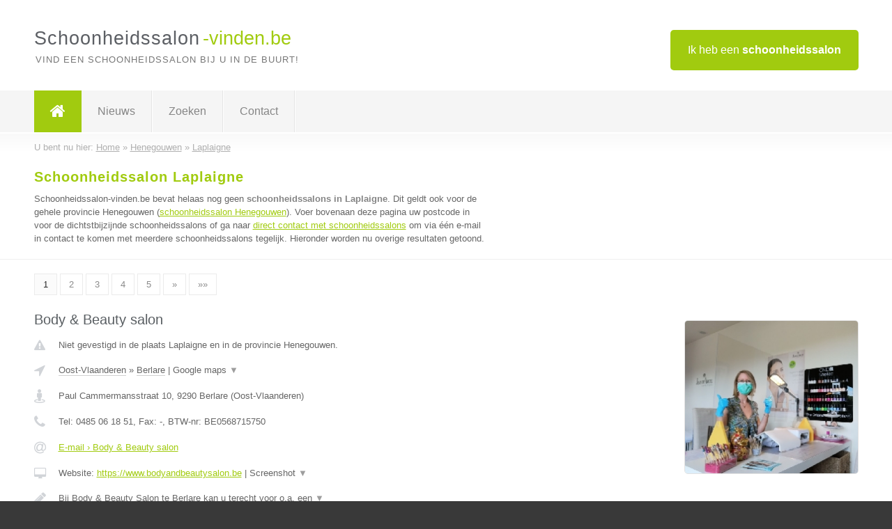

--- FILE ---
content_type: text/html; charset=utf-8
request_url: https://www.schoonheidssalon-vinden.be/schoonheidssalon/henegouwen/laplaigne
body_size: 11471
content:

<!DOCTYPE html>
<html xmlns="http://www.w3.org/1999/xhtml" xml:lang="nl" lang="nl" dir="ltr">
<head>
<!-- Copyright https://www.jbb-media.nl -->
<title>Schoonheidssalon Laplaigne | Alle schoonheidssalons in de plaats Laplaigne.</title>
<meta http-equiv="Content-Type" content="text/html; charset=UTF-8" />
<meta property="og:title" content="Schoonheidssalon Laplaigne | Alle schoonheidssalons in de plaats Laplaigne." />
<meta property="og:type" content="website" />
<meta property="og:url" content="https://www.schoonheidssalon-vinden.be/schoonheidssalon/henegouwen/laplaigne" />
<meta property="og:image" content="https://www.schoonheidssalon-vinden.be/img/social-og-image.png" />
<meta property="og:description" content="Schoonheidssalon Laplaigne? Vind snel en eenvoudig schoonheidssalons in de plaats Laplaigne." />
<meta name="viewport" content="width=device-width, initial-scale=1" />
<meta name="description" content="Schoonheidssalon Laplaigne? Vind snel en eenvoudig schoonheidssalons in de plaats Laplaigne." />
<meta name="keywords" content="Henegouwen,schoonheidssalon,schoonheidssalons" />
<meta name="robots" content="index, follow" />
<meta content="IE=edge" http-equiv="X-UA-Compatible" />
<link rel="canonical" href="https://www.schoonheidssalon-vinden.be/schoonheidssalon/henegouwen/laplaigne" />
<link rel="apple-touch-icon" sizes="180x180" href="https://www.schoonheidssalon-vinden.be/apple-touch-icon.png" />
<link rel="icon" type="image/png" sizes="32x32" href="https://www.schoonheidssalon-vinden.be/favicon-32x32.png" />
<link rel="icon" type="image/png" sizes="16x16" href="https://www.schoonheidssalon-vinden.be/favicon-16x16.png" />
<link rel="manifest" href="https://www.schoonheidssalon-vinden.be/site.webmanifest" />
<link rel="mask-icon" href="https://www.schoonheidssalon-vinden.be/safari-pinned-tab.svg" color="#a1cb0f" />
<meta name="msapplication-TileColor" content="#a1cb0f" />
<meta name="theme-color" content="#ffffff" />
<link rel="stylesheet" href="https://www.schoonheidssalon-vinden.be/lay-out/style-1615649561.css" />
<meta name="google-site-verification" content="v4ORLkaOdSlY2gTpuopImU4ec1U_ESZQ5QM8kI4RMZU" />
</head>
<body itemscope itemtype="https://schema.org/WebPage">

<div id="bar_top">
	<div class="container clearfix">
		<div id="companies"><a href="https://www.schoonheidssalon-vinden.be/bedrijven.html" title="Ik heb een schoonheidssalon">Ik heb een <strong>schoonheidssalon</strong></a></div>

		<div id="logo">
			<a href="https://www.schoonheidssalon-vinden.be" title="Schoonheidssalon"><span class="logo_split_a">Schoonheidssalon</span><span class="logo_split_b">-vinden.be</span></a>
			<span class="slogan">Vind een schoonheidssalon bij u in de buurt!</span>
		</div>
	</div>
</div>



<div id="bar_menu">
	<div class="container clearfix">
		<button type="button" id="show-menu" onclick="menu_toggle(); return false;"><i class="fa fa-navicon"></i></button>
		<ul id="menu">
			<li class="home"><a href="https://www.schoonheidssalon-vinden.be" title="Schoonheidssalon"><i class="fa fa-home"></i></a></li>
			<li><a href="https://www.schoonheidssalon-vinden.be/nieuws.html" title="Schoonheidssalon nieuws">Nieuws</a></li>
			<li><a href="https://www.schoonheidssalon-vinden.be/zoeken.html" title="Zoeken Schoonheidssalons">Zoeken</a></li>
			<li><a href="https://www.schoonheidssalon-vinden.be/contact.html" title="Contact met Schoonheidssalon-vinden.be">Contact</a></li>

			
		</ul>
	</div>
</div>


	<div id="bar_breadcrumbs">
		<div class="container">
			U bent nu hier: <span itemprop="itemListElement" itemscope itemtype="https://schema.org/ListItem"><a href="https://www.schoonheidssalon-vinden.be" title="Home" itemprop="item"><span itemprop="name">Home</span></a><meta itemprop="position" content="1" /></span> &raquo; <span itemprop="itemListElement" itemscope itemtype="https://schema.org/ListItem"><a href="https://www.schoonheidssalon-vinden.be/schoonheidssalon/henegouwen" title="Schoonheidssalon Henegouwen" itemprop="item"><span itemprop="name">Henegouwen</span></a><meta itemprop="position" content="2" /></span> &raquo; <span itemprop="itemListElement" itemscope itemtype="https://schema.org/ListItem"><a href="https://www.schoonheidssalon-vinden.be/schoonheidssalon/henegouwen/laplaigne" title="Schoonheidssalon Laplaigne" itemprop="item"><span itemprop="name">Laplaigne</span></a><meta itemprop="position" content="3" /></span>		</div>
	</div>

	
		<div id="bar_intro">
			<div class="container clearfix">
				<div class="left">
					<h1 title="Schoonheidssalon Laplaigne">Schoonheidssalon Laplaigne</h1>

					
<p>
						Schoonheidssalon-vinden.be bevat helaas nog geen <b>schoonheidssalons in Laplaigne</b>. Dit geldt ook voor de gehele provincie Henegouwen (<a href="https://www.schoonheidssalon-vinden.be/schoonheidssalon/henegouwen" title="Schoonheidssalon Henegouwen">schoonheidssalon Henegouwen</a>).
						Voer bovenaan deze pagina uw postcode in voor de dichtstbijzijnde schoonheidssalons of ga naar <a href="https://www.schoonheidssalon-vinden.be/direct-contact.html" title="Direct contact met schoonheidssalons">direct contact met schoonheidssalons</a> om via &eacute;&eacute;n e-mail in contact te komen met meerdere schoonheidssalons tegelijk.
					Hieronder worden nu overige resultaten getoond.
</p>
				</div>

				<div class="right"></div>
			</div>
		</div>

		<div class="bar_nav">
			<div class="container">
				<a href="https://www.schoonheidssalon-vinden.be/schoonheidssalon/henegouwen/laplaigne" class="highlight" title="Pagina 1">1</a> 
<a href="https://www.schoonheidssalon-vinden.be/schoonheidssalon/henegouwen/laplaigne/2" title="Pagina 2">2</a> 
<a href="https://www.schoonheidssalon-vinden.be/schoonheidssalon/henegouwen/laplaigne/3" title="Pagina 3">3</a> 
<a href="https://www.schoonheidssalon-vinden.be/schoonheidssalon/henegouwen/laplaigne/4" title="Pagina 4">4</a> 
<a href="https://www.schoonheidssalon-vinden.be/schoonheidssalon/henegouwen/laplaigne/5" title="Pagina 5">5</a> 
<a href="https://www.schoonheidssalon-vinden.be/schoonheidssalon/henegouwen/laplaigne/2" title="Pagina 2">&raquo;</a> 
<a href="https://www.schoonheidssalon-vinden.be/schoonheidssalon/henegouwen/laplaigne/6" title="Pagina 6">&raquo;&raquo;</a> 
			</div>
		</div>

		<div id="cont_results" class="multiple">
			
<div class="bar_result" itemscope itemtype="https://schema.org/LocalBusiness">
	<div class="container clearfix">
	<div class="result_left">
		<h2><a href="https://www.schoonheidssalon-vinden.be/schoonheidssalon/oost-vlaanderen/berlare/body-beauty-salon" title="Body &amp; Beauty salon"><span itemprop="name">Body &amp; Beauty salon</span></a></h2>
		<div class="table_result">
			<div class="row">
				<div class="col_a">
					<i class="fa fa-exclamation-triangle small" title="Mededeling &#8250; Body &amp; Beauty salon"></i>
				</div>
				<div class="col_b">
					Niet gevestigd in de plaats Laplaigne en in de provincie Henegouwen.
				</div>
			</div>
			<div class="row">
				<div class="col_a">
					<i class="fa fa-location-arrow" title="Provincie en plaats &#8250; Body &amp; Beauty salon"></i>
				</div>
				<div class="col_b">
					<a href="https://www.schoonheidssalon-vinden.be/schoonheidssalon/oost-vlaanderen" class="a_alternative" title="Schoonheidssalon Oost-Vlaanderen">Oost-Vlaanderen</a>
					&raquo; <a href="https://www.schoonheidssalon-vinden.be/schoonheidssalon/oost-vlaanderen/berlare" class="a_alternative" title="Schoonheidssalon Berlare">Berlare</a>
	 				| <a href="#" onclick="switch_jbb(124,'googlemap','');return false;" class="a_astext" id="change_googlemap_124" title="Google map &#8250; Body &amp; Beauty salon">Google maps <span class="color_a">&#9660;</span></a><div class="maxwidth"><div id="show_googlemap_124" data-title="Body &amp;amp; Beauty salon" data-company="Body &amp; Beauty salon"  data-address="Paul Cammermansstraat 10" data-zipcode="9290" data-place="Berlare" data-country="Belgie" data-lat="51.033478" data-lng="4.006051"></div></div>
				</div>
			</div>
			<div class="row">
				<div class="col_a">
					<i class="fa fa-street-view" title="Informatie &#8250; Body &amp; Beauty salon"></i>
				</div>
				<div class="col_b" itemprop="address" itemscope itemtype="https://schema.org/PostalAddress">
					<span itemprop="streetAddress">Paul Cammermansstraat 10</span>, <span itemprop="postalCode">9290</span> <span itemprop="addressLocality">Berlare</span> (<span itemprop="addressRegion">Oost-Vlaanderen</span>)
				</div>
			</div>
			<div class="row">
				<div class="col_a">
					<i class="fa fa-phone" title="Telefoonnummer &#8250; Body &amp; Beauty salon"></i>
				</div>
				<div class="col_b">
					Tel: <span itemprop="telephone">0485 06 18 51</span>, 
					Fax: <span itemprop="faxNumber">-</span>,
					BTW-nr: <span itemprop="taxID">BE0568715750</span>
				</div>
			</div>
			<div class="row">
				<div class="col_a">
					<i class="fa fa-at" title="E-mail &#8250; Body &amp; Beauty salon"></i>
				</div>
				<div class="col_b">
					<a href="https://www.schoonheidssalon-vinden.be/e-mail/body-beauty-salon" title="E-mail &#8250; Body &amp; Beauty salon">E-mail &#8250; Body &amp; Beauty salon</a>
				</div>
			</div>
			<div class="row">
				<div class="col_a">
					<i class="fa fa-desktop small" title="Website &#8250; Body &amp; Beauty salon"></i>
				</div>
				<div class="col_b">
 					Website: <a href="https://www.bodyandbeautysalon.be" title="Body &amp; Beauty salon" onclick="count(124,this.href); return false;" itemprop="item">https://www.bodyandbeautysalon.be</a> | <a href="#" onclick="switch_jbb(124,'screenshot','https://www.bodyandbeautysalon.be');return false;" class="a_astext" id="change_screenshot_124" title="Screenshot &#8250; Body &amp; Beauty salon">Screenshot <span class="color_a">&#9660;</span></a><br /><div class="maxwidth"><div id="show_screenshot_124"></div></div>
				</div>
			</div>
			<div class="row">
				<div class="col_a">
					<i class="fa fa-pencil" title="Beschrijving &#8250; Body &amp; Beauty salon"></i>
				</div>
				<div class="col_b" itemprop="description" content="Bij Body &amp; Beauty Salon te Berlare kan u terecht voor o.a. een gelaatsverzorging, lichaamsmassage, voetverzorging, handverzorging, make-up, producten van Jean d&#039;Arcel en Zuii organic, juweeltjes van Be jewels en accessoires.">
					<div class="clickable_container">
						<a href="#" onclick="switch_jbb(124,'beschrijving','');return false;" class="clickable_ahref" title="Toon / verberg hele beschrijving &#8250; Body &amp; Beauty salon"></a>
						Bij Body &amp; Beauty Salon te Berlare kan u terecht voor o.a. een
						<span id="expand_beschrijving_124"><span class="color_a">&#9660;</span></span>
						<div id="hide_beschrijving_124" class="inline">
							 gelaatsverzorging, lichaamsmassage, voetverzorging, handverzorging, make-up, producten van Jean d&#039;Arcel en Zuii organic, juweeltjes van Be jewels en accessoires.
							<span class="color_a">&#9650;</span>
						</div>
					</div>
				</div>
			</div>
			<div class="row">
				<div class="col_a">
					<i class="fa fa-tags small" title="Diensten &#8250; Body &amp; Beauty salon"></i>
				</div>
				<div class="col_b">
					Diensten: Gelaatsverzorging, Pedicure, Manicure, Massage, Make-up
				</div>
			</div>
			<div class="row">
				<div class="col_a">
					<i class="fa fa-clock-o" title="Openingstijden &#8250; Body &amp; Beauty salon"></i>
				</div>
				<div class="col_b">
					Er wordt gewerkt op afspraak.
				</div>
			</div>
			<div class="row">
				<div class="col_a">
					<i class="fa fa-comments" title="Activiteit &#8250; Body &amp; Beauty salon"></i>
				</div>
				<div class="col_b">
					<a href="#" onclick="switch_jbb(124,'facebook','https://www.facebook.com/bodyandbeautysalon.be');return false;" class="a_astext" id="change_facebook_124" title="Laatste facebook posts &#8250; Body &amp; Beauty salon">Laatste facebook posts <span class="color_a">&#9660;</span></a>
					<div class="maxwidth"><div id="show_activiteit_124"></div></div>
				</div>
			</div>
			<div class="row">
				<div class="col_a">
					<i class="fa fa-user" title="Sociale Media &#8250; Body &amp; Beauty salon"></i>
				</div>
				<div class="col_b">
					Sociale media:
					<div class="social_links">
						<a href="javascript:alert('Dit bedrijf heeft nog geen Twitter...');" title="Twitter &#8250; Body &amp; Beauty salon" class="disable"><i class="fa fa-twitter"></i></a>
						<a href="https://www.facebook.com/bodyandbeautysalon.be" title="Facebook &#8250; Body &amp; Beauty salon" onclick="open_blank(this.href); return false;"><i class="fa fa-facebook"></i></a>
						<a href="javascript:alert('Dit bedrijf heeft nog geen Linkedin...');"  title="Linkedin &#8250; Body &amp; Beauty salon" class="disable"><i class="fa fa-linkedin"></i></a>
						<a href="javascript:alert('Dit bedrijf heeft nog geen Youtube...');"  title="Youtube &#8250; Body &amp; Beauty salon" class="disable"><i class="fa fa-caret-right"></i></a>
					</div>
				</div>
			</div>
		</div>
	</div>
	<div class="result_right">
		<img src="https://www.schoonheidssalon-vinden.be/afbeelding/body-beauty-salon-2.jpg" width="250" height="221" alt="Afbeelding &#8250; Body &amp; Beauty salon" title="Afbeelding &#8250; Body &amp; Beauty salon" class="img_multiple" />
	</div>
	<br class="clear" />
	<div class="result_bottom">
		<div class="result_button">
			<a href="https://www.schoonheidssalon-vinden.be/schoonheidssalon/oost-vlaanderen/berlare/body-beauty-salon" title="Body &amp; Beauty salon">Bekijk volledig profiel</a>
		</div>
		<a href="#" title="Ga naar de boven" class="result_gototop"><i class="fa fa-caret-up"></i></a>
	</div>
	</div>
</div>



<div class="bar_result" itemscope itemtype="https://schema.org/LocalBusiness">
	<div class="container clearfix">
	<div class="result_left">
		<h2><a href="https://www.schoonheidssalon-vinden.be/schoonheidssalon/west-vlaanderen/merkem/schoonheidsinstituut-emely-pattyn" title="Schoonheidsinstituut Emely Pattyn"><span itemprop="name">Schoonheidsinstituut Emely Pattyn</span></a></h2>
		<div class="table_result">
			<div class="row">
				<div class="col_a">
					<i class="fa fa-exclamation-triangle small" title="Mededeling &#8250; Schoonheidsinstituut Emely Pattyn"></i>
				</div>
				<div class="col_b">
					Niet gevestigd in de plaats Laplaigne en in de provincie Henegouwen.
				</div>
			</div>
			<div class="row">
				<div class="col_a">
					<i class="fa fa-location-arrow" title="Provincie en plaats &#8250; Schoonheidsinstituut Emely Pattyn"></i>
				</div>
				<div class="col_b">
					<a href="https://www.schoonheidssalon-vinden.be/schoonheidssalon/west-vlaanderen" class="a_alternative" title="Schoonheidssalon West-Vlaanderen">West-Vlaanderen</a>
					&raquo; <a href="https://www.schoonheidssalon-vinden.be/schoonheidssalon/west-vlaanderen/merkem" class="a_alternative" title="Schoonheidssalon Merkem">Merkem</a>
	 				| <a href="#" onclick="switch_jbb(71,'googlemap','');return false;" class="a_astext" id="change_googlemap_71" title="Google map &#8250; Schoonheidsinstituut Emely Pattyn">Google maps <span class="color_a">&#9660;</span></a><div class="maxwidth"><div id="show_googlemap_71" data-title="Schoonheidsinstituut Emely Pattyn" data-company="Schoonheidsinstituut Emely Pattyn"  data-address="Westbroekstraat 26" data-zipcode="8650" data-place="Merkem" data-country="Belgie" data-lat="50.95504" data-lng="2.850299"></div></div>
				</div>
			</div>
			<div class="row">
				<div class="col_a">
					<i class="fa fa-street-view" title="Informatie &#8250; Schoonheidsinstituut Emely Pattyn"></i>
				</div>
				<div class="col_b" itemprop="address" itemscope itemtype="https://schema.org/PostalAddress">
					<span itemprop="streetAddress">Westbroekstraat 26</span>, <span itemprop="postalCode">8650</span> <span itemprop="addressLocality">Merkem</span> (<span itemprop="addressRegion">West-Vlaanderen</span>)
				</div>
			</div>
			<div class="row">
				<div class="col_a">
					<i class="fa fa-phone" title="Telefoonnummer &#8250; Schoonheidsinstituut Emely Pattyn"></i>
				</div>
				<div class="col_b">
					Tel: <span itemprop="telephone">0498 93 86 96</span>, 
					Fax: <span itemprop="faxNumber">-</span>,
					BTW-nr: <span itemprop="taxID">-</span>
				</div>
			</div>
			<div class="row">
				<div class="col_a">
					<i class="fa fa-at" title="E-mail &#8250; Schoonheidsinstituut Emely Pattyn"></i>
				</div>
				<div class="col_b">
					<a href="https://www.schoonheidssalon-vinden.be/e-mail/schoonheidsinstituut-emely-pattyn" title="E-mail &#8250; Schoonheidsinstituut Emely Pattyn">E-mail &#8250; Schoonheidsinstituut Emely Pattyn</a>
				</div>
			</div>
			<div class="row">
				<div class="col_a">
					<i class="fa fa-desktop small" title="Website &#8250; Schoonheidsinstituut Emely Pattyn"></i>
				</div>
				<div class="col_b">
 					Website: <a href="https://www.emelypattyn.be" title="Schoonheidsinstituut Emely Pattyn" onclick="count(71,this.href); return false;" itemprop="item">https://www.emelypattyn.be</a> | <a href="#" onclick="switch_jbb(71,'screenshot','https://www.emelypattyn.be');return false;" class="a_astext" id="change_screenshot_71" title="Screenshot &#8250; Schoonheidsinstituut Emely Pattyn">Screenshot <span class="color_a">&#9660;</span></a><br /><div class="maxwidth"><div id="show_screenshot_71"></div></div>
				</div>
			</div>
			<div class="row">
				<div class="col_a">
					<i class="fa fa-pencil" title="Beschrijving &#8250; Schoonheidsinstituut Emely Pattyn"></i>
				</div>
				<div class="col_b" itemprop="description" content="Dit schoonheidsinstituut is ontstaan vanuit mijn kinderdroom. Deze droom is dankzij mijn grote passie werkelijkheid geworden. U kan bij ons terecht voor een persoonlijke maar professionele aanpak. Iedere behandeling kan worden aangepast aan uw persoonlijke behoeftes. Rust en tijd komt op de eerste plaats.
Onze geest en lichaam staat centraal van alles.
- U kunt bij ons terecht voor een ontgiftingskuur, 
- Of u bent op zoek naar een oplossing voor uw huidprobleem, dan kan u bij ons terecht voor een diepgaande huidtest adhv de Skin Analyser, al dan niet gepaard met een aangepaste gezichtsverzorging en/of productadvies.
- Body Sugaring is ook 1 van de specialiteiten. Weg met een pijnlijke huid, weg met ingegroeide haren, weg met extreme roodheden. Geen allergische reacties meer! Welkom zijdezachte huid. 
Oplossing : een natuurlijke epilatie behandeling met suiker,  waarbij de pijn van deze ontharing tot een minimum wordt gebracht en u met een fijn gevoel naar huis kan.
- U wenst een fantastische verschijning tijdens uw huwelijk, of u gaat een avondje stappen en wilt stralen, dan is deze professionele hand voor make up hetgene wat u zoekt. De juiste huidtint,  de juiste oogschaduwkleuren. U wilt grotere ogen, kleinere ogen, wimperverlenging. U wenst smokey eyes of een zachte maquillage. Alles kan en wordt naar uw wens uitgevoerd.

Naast deze specialiteiten kunt u ook bij ons terecht voor de klassieke behandelingen zoals shellac, gelish, manicure, medische pedicure, peeling van lichaam, rugpeeling, allerhande ontspannende en/of stevige massages : van relaxmassage, tot Hot stone massage, tot Oosterse Balinese massage, tot combinatie van meerdere massages in 1, als ook verwenpakketten voor 1 persoon, al dan niet in duo.

Kortom, voor elk wat wils en dit op een heerlijk verwarmde behandeltafel. Pure ontspanning.

Kom langs en gun uzelf een zenmomentje!">
					<div class="clickable_container">
						<a href="#" onclick="switch_jbb(71,'beschrijving','');return false;" class="clickable_ahref" title="Toon / verberg hele beschrijving &#8250; Schoonheidsinstituut Emely Pattyn"></a>
						Dit schoonheidsinstituut is ontstaan vanuit mijn kinderdroom. Deze droom is
						<span id="expand_beschrijving_71"><span class="color_a">&#9660;</span></span>
						<div id="hide_beschrijving_71" class="inline">
							 dankzij mijn grote passie werkelijkheid geworden. U kan bij ons terecht voor een persoonlijke maar professionele aanpak. Iedere behandeling kan worden aangepast aan uw persoonlijke behoeftes. Rust en tijd komt op de eerste plaats.<br />
Onze geest en lichaam staat centraal van alles.<br />
- U kunt bij ons terecht voor een ontgiftingskuur, <br />
- Of u bent op zoek naar een oplossing voor uw huidprobleem, dan kan u bij ons terecht voor een diepgaande huidtest adhv de Skin Analyser, al dan niet gepaard met een aangepaste gezichtsverzorging en/of productadvies.<br />
- Body Sugaring is ook 1 van de specialiteiten. Weg met een pijnlijke huid, weg met ingegroeide haren, weg met extreme roodheden. Geen allergische reacties meer! Welkom zijdezachte huid. <br />
Oplossing : een natuurlijke epilatie behandeling met suiker,  waarbij de pijn van deze ontharing tot een minimum wordt gebracht en u met een fijn gevoel naar huis kan.<br />
- U wenst een fantastische verschijning tijdens uw huwelijk, of u gaat een avondje stappen en wilt stralen, dan is deze professionele hand voor make up hetgene wat u zoekt. De juiste huidtint,  de juiste oogschaduwkleuren. U wilt grotere ogen, kleinere ogen, wimperverlenging. U wenst smokey eyes of een zachte maquillage. Alles kan en wordt naar uw wens uitgevoerd.<br />
<br />
Naast deze specialiteiten kunt u ook bij ons terecht voor de klassieke behandelingen zoals shellac, gelish, manicure, medische pedicure, peeling van lichaam, rugpeeling, allerhande ontspannende en/of stevige massages : van relaxmassage, tot Hot stone massage, tot Oosterse Balinese massage, tot combinatie van meerdere massages in 1, als ook verwenpakketten voor 1 persoon, al dan niet in duo.<br />
<br />
Kortom, voor elk wat wils en dit op een heerlijk verwarmde behandeltafel. Pure ontspanning.<br />
<br />
Kom langs en gun uzelf een zenmomentje!
							<span class="color_a">&#9650;</span>
						</div>
					</div>
				</div>
			</div>
			<div class="row">
				<div class="col_a">
					<i class="fa fa-tags small" title="Diensten &#8250; Schoonheidsinstituut Emely Pattyn"></i>
				</div>
				<div class="col_b">
					<div class="clickable_container">
						<a href="#" onclick="switch_jbb(71,'diensten','');return false;" class="clickable_ahref" title="Toon / verberg alle diensten &#8250; Schoonheidsinstituut Emely Pattyn"></a>
						Body Sugaring : ontharing met suiker, Huidverbetering en anti ageing,
						<span id="expand_diensten_71"><span class="color_a">&#9660;</span></span>
						<div id="hide_diensten_71" class="inline">
							 huidanalyses mbv de Skin Analyser, Make up, ook op verplaatsing, Definitieve ontharing, Microneedling
							<span class="color_a">&#9650;</span>
						</div>
					</div>
				</div>
			</div>
			<div class="row">
				<div class="col_a">
					<i class="fa fa-clock-o" title="Openingstijden &#8250; Schoonheidsinstituut Emely Pattyn"></i>
				</div>
				<div class="col_b">
					Er wordt gewerkt op afspraak.
				</div>
			</div>
			<div class="row">
				<div class="col_a">
					<i class="fa fa-comments" title="Activiteit &#8250; Schoonheidsinstituut Emely Pattyn"></i>
				</div>
				<div class="col_b">
					<a href="#" onclick="switch_jbb(71,'facebook','https://www.facebook.com/Esthetiek-Emely-Pattyn-139283402791241/');return false;" class="a_astext" id="change_facebook_71" title="Laatste facebook posts &#8250; Schoonheidsinstituut Emely Pattyn">Laatste facebook posts <span class="color_a">&#9660;</span></a>
					| 
					<a href="#" onclick="switch_jbb(71,'youtube','KLXDqARrQD8');return false;" class="a_astext" id="change_youtube_71" title="Introductie video &#8250; Schoonheidsinstituut Emely Pattyn">Introductie video <span class="color_a">&#9660;</span></a>
					<div class="maxwidth"><div id="show_activiteit_71"></div></div>
				</div>
			</div>
			<div class="row">
				<div class="col_a">
					<i class="fa fa-user" title="Sociale Media &#8250; Schoonheidsinstituut Emely Pattyn"></i>
				</div>
				<div class="col_b">
					Sociale media:
					<div class="social_links">
						<a href="javascript:alert('Dit bedrijf heeft nog geen Twitter...');" title="Twitter &#8250; Schoonheidsinstituut Emely Pattyn" class="disable"><i class="fa fa-twitter"></i></a>
						<a href="https://www.facebook.com/Esthetiek-Emely-Pattyn-139283402791241/" title="Facebook &#8250; Schoonheidsinstituut Emely Pattyn" onclick="open_blank(this.href); return false;"><i class="fa fa-facebook"></i></a>
						<a href="javascript:alert('Dit bedrijf heeft nog geen Linkedin...');"  title="Linkedin &#8250; Schoonheidsinstituut Emely Pattyn" class="disable"><i class="fa fa-linkedin"></i></a>
						<a href="javascript:alert('Dit bedrijf heeft nog geen Youtube...');"  title="Youtube &#8250; Schoonheidsinstituut Emely Pattyn" class="disable"><i class="fa fa-caret-right"></i></a>
					</div>
				</div>
			</div>
		</div>
	</div>
	<div class="result_right">
		<img src="https://www.schoonheidssalon-vinden.be/afbeelding/schoonheidsinstituut-emely-pattyn-2.jpg" width="166" height="250" alt="Afbeelding &#8250; Schoonheidsinstituut Emely Pattyn" title="Afbeelding &#8250; Schoonheidsinstituut Emely Pattyn" class="img_multiple" />
	</div>
	<br class="clear" />
	<div class="result_bottom">
		<div class="result_button">
			<a href="https://www.schoonheidssalon-vinden.be/schoonheidssalon/west-vlaanderen/merkem/schoonheidsinstituut-emely-pattyn" title="Schoonheidsinstituut Emely Pattyn">Bekijk volledig profiel</a>
		</div>
		<a href="#" title="Ga naar de boven" class="result_gototop"><i class="fa fa-caret-up"></i></a>
	</div>
	</div>
</div>



<div class="bar_result" itemscope itemtype="https://schema.org/LocalBusiness">
	<div class="container clearfix">
	<div class="result_left">
		<h2><a href="https://www.schoonheidssalon-vinden.be/schoonheidssalon/oost-vlaanderen/denderbelle/beyoutiful" title="Be.YOU.tiful"><span itemprop="name">Be.YOU.tiful</span></a></h2>
		<div class="table_result">
			<div class="row">
				<div class="col_a">
					<i class="fa fa-exclamation-triangle small" title="Mededeling &#8250; Be.YOU.tiful"></i>
				</div>
				<div class="col_b">
					Niet gevestigd in de plaats Laplaigne en in de provincie Henegouwen.
				</div>
			</div>
			<div class="row">
				<div class="col_a">
					<i class="fa fa-location-arrow" title="Provincie en plaats &#8250; Be.YOU.tiful"></i>
				</div>
				<div class="col_b">
					<a href="https://www.schoonheidssalon-vinden.be/schoonheidssalon/oost-vlaanderen" class="a_alternative" title="Schoonheidssalon Oost-Vlaanderen">Oost-Vlaanderen</a>
					&raquo; <a href="https://www.schoonheidssalon-vinden.be/schoonheidssalon/oost-vlaanderen/denderbelle" class="a_alternative" title="Schoonheidssalon Denderbelle">Denderbelle</a>
	 				| <a href="#" onclick="switch_jbb(121,'googlemap','');return false;" class="a_astext" id="change_googlemap_121" title="Google map &#8250; Be.YOU.tiful">Google maps <span class="color_a">&#9660;</span></a><div class="maxwidth"><div id="show_googlemap_121" data-title="Be.YOU.tiful" data-company="Be.YOU.tiful"  data-address="Dries 6" data-zipcode="9280" data-place="Denderbelle" data-country="Belgie" data-lat="51.00832" data-lng="4.096412"></div></div>
				</div>
			</div>
			<div class="row">
				<div class="col_a">
					<i class="fa fa-street-view" title="Informatie &#8250; Be.YOU.tiful"></i>
				</div>
				<div class="col_b" itemprop="address" itemscope itemtype="https://schema.org/PostalAddress">
					<span itemprop="streetAddress">Dries 6</span>, <span itemprop="postalCode">9280</span> <span itemprop="addressLocality">Denderbelle</span> (<span itemprop="addressRegion">Oost-Vlaanderen</span>)
				</div>
			</div>
			<div class="row">
				<div class="col_a">
					<i class="fa fa-phone" title="Telefoonnummer &#8250; Be.YOU.tiful"></i>
				</div>
				<div class="col_b">
					Tel: <span itemprop="telephone">0488868968</span>, 
					Fax: <span itemprop="faxNumber">-</span>,
					BTW-nr: <span itemprop="taxID">-</span>
				</div>
			</div>
			<div class="row">
				<div class="col_a">
					<i class="fa fa-at" title="E-mail &#8250; Be.YOU.tiful"></i>
				</div>
				<div class="col_b">
					<a href="https://www.schoonheidssalon-vinden.be/e-mail/beyoutiful" title="E-mail &#8250; Be.YOU.tiful">E-mail &#8250; Be.YOU.tiful</a>
				</div>
			</div>
			<div class="row">
				<div class="col_a">
					<i class="fa fa-desktop small" title="Website &#8250; Be.YOU.tiful"></i>
				</div>
				<div class="col_b">
 					Website: <a href="http://www.beyoutifulbyrani.be" title="Be.YOU.tiful" onclick="count(121,this.href); return false;" itemprop="item">http://www.beyoutifulbyrani.be</a> | <a href="#" onclick="switch_jbb(121,'screenshot','http://www.beyoutifulbyrani.be');return false;" class="a_astext" id="change_screenshot_121" title="Screenshot &#8250; Be.YOU.tiful">Screenshot <span class="color_a">&#9660;</span></a><br /><div class="maxwidth"><div id="show_screenshot_121"></div></div>
				</div>
			</div>
			<div class="row">
				<div class="col_a">
					<i class="fa fa-pencil" title="Beschrijving &#8250; Be.YOU.tiful"></i>
				</div>
				<div class="col_b" itemprop="description" content="Hey, ik ben Rani.
Al van toen ik klein was, had ik een droom: mensen verwennen en opmaken.
Met be.YOU.tiful richt ik mij op huidverbetering. Daarom heb ik gekozen
voor Germaine De Capuccini, een cosmeticamerk dat tot de wereldtop behoort
en bekend is in meer dan 80 landen.
​
Daarnaast werk ik met verschillende apparaten om de huid nog sneller te verbeteren en de producten dieper te laten inwerken.
Zo hebben we momenteel het DTI-toestel dat gebruikt wordt bij
elke deluxe behandeling, de dermatechpen die in kuurvorm gebruikt wordt, het huidanalyse toestel die we toepassen voor we aan een gelaatsverzorging beginnen en ons nieuwste toestel, het LED–Xpert Mask, bieden we ook in kuurvorm aan, deze werkt op basis van kleuren en golflengtes.
 
Buiten gelaat kan je bij mij ook terecht voor
lichaamsmassages -en pakkings, waxen van het lichaam, manicure,
pedicure, wimperextentions, make-up,soak-off nails en powderbrows.
 
Wil jij resultaat en tegelijkertijd een ontspannend moment voor jezelf?
Maak dan zeker een afspraak. Tot snel!
​
Rani">
					<div class="clickable_container">
						<a href="#" onclick="switch_jbb(121,'beschrijving','');return false;" class="clickable_ahref" title="Toon / verberg hele beschrijving &#8250; Be.YOU.tiful"></a>
						Hey, ik ben Rani.
						<span id="expand_beschrijving_121"><span class="color_a">&#9660;</span></span>
						<div id="hide_beschrijving_121" class="inline">
							<br />
Al van toen ik klein was, had ik een droom: mensen verwennen en opmaken.<br />
Met be.YOU.tiful richt ik mij op huidverbetering. Daarom heb ik gekozen<br />
voor Germaine De Capuccini, een cosmeticamerk dat tot de wereldtop behoort<br />
en bekend is in meer dan 80 landen.<br />
​<br />
Daarnaast werk ik met verschillende apparaten om de huid nog sneller te verbeteren en de producten dieper te laten inwerken.<br />
Zo hebben we momenteel het DTI-toestel dat gebruikt wordt bij<br />
elke deluxe behandeling, de dermatechpen die in kuurvorm gebruikt wordt, het huidanalyse toestel die we toepassen voor we aan een gelaatsverzorging beginnen en ons nieuwste toestel, het LED–Xpert Mask, bieden we ook in kuurvorm aan, deze werkt op basis van kleuren en golflengtes.<br />
 <br />
Buiten gelaat kan je bij mij ook terecht voor<br />
lichaamsmassages -en pakkings, waxen van het lichaam, manicure,<br />
pedicure, wimperextentions, make-up,soak-off nails en powderbrows.<br />
 <br />
Wil jij resultaat en tegelijkertijd een ontspannend moment voor jezelf?<br />
Maak dan zeker een afspraak. Tot snel!<br />
​<br />
Rani
							<span class="color_a">&#9650;</span>
						</div>
					</div>
				</div>
			</div>
			<div class="row">
				<div class="col_a">
					<i class="fa fa-tags small" title="Diensten &#8250; Be.YOU.tiful"></i>
				</div>
				<div class="col_b">
					<div class="clickable_container">
						<a href="#" onclick="switch_jbb(121,'diensten','');return false;" class="clickable_ahref" title="Toon / verberg alle diensten &#8250; Be.YOU.tiful"></a>
						Gelaatsverzorging, Manicure, Pedicure, Massage, Ontharing, Make-up,
						<span id="expand_diensten_121"><span class="color_a">&#9660;</span></span>
						<div id="hide_diensten_121" class="inline">
							 Soak-off nails, Wimperextensions, Powderbrows, Huidanalyse
							<span class="color_a">&#9650;</span>
						</div>
					</div>
				</div>
			</div>
			<div class="row">
				<div class="col_a">
					<i class="fa fa-clock-o" title="Openingstijden &#8250; Be.YOU.tiful"></i>
				</div>
				<div class="col_b">
					Er wordt gewerkt op afspraak.
				</div>
			</div>
			<div class="row">
				<div class="col_a">
					<i class="fa fa-user" title="Sociale Media &#8250; Be.YOU.tiful"></i>
				</div>
				<div class="col_b">
					Sociale media:
					<div class="social_links">
						<a href="javascript:alert('Dit bedrijf heeft nog geen Twitter...');" title="Twitter &#8250; Be.YOU.tiful" class="disable"><i class="fa fa-twitter"></i></a>
						<a href="javascript:alert('Dit bedrijf heeft nog geen Facebook...');" title="Facebook &#8250; Be.YOU.tiful" class="disable"><i class="fa fa-facebook"></i></a>
						<a href="javascript:alert('Dit bedrijf heeft nog geen Linkedin...');"  title="Linkedin &#8250; Be.YOU.tiful" class="disable"><i class="fa fa-linkedin"></i></a>
						<a href="javascript:alert('Dit bedrijf heeft nog geen Youtube...');"  title="Youtube &#8250; Be.YOU.tiful" class="disable"><i class="fa fa-caret-right"></i></a>
					</div>
				</div>
			</div>
		</div>
	</div>
	<div class="result_right">
		<img src="https://www.schoonheidssalon-vinden.be/afbeelding/beyoutiful-2.jpeg" width="250" height="176" alt="Afbeelding &#8250; Be.YOU.tiful" title="Afbeelding &#8250; Be.YOU.tiful" class="img_multiple" />
	</div>
	<br class="clear" />
	<div class="result_bottom">
		<div class="result_button">
			<a href="https://www.schoonheidssalon-vinden.be/schoonheidssalon/oost-vlaanderen/denderbelle/beyoutiful" title="Be.YOU.tiful">Bekijk volledig profiel</a>
		</div>
		<a href="#" title="Ga naar de boven" class="result_gototop"><i class="fa fa-caret-up"></i></a>
	</div>
	</div>
</div>



<div class="bar_result" itemscope itemtype="https://schema.org/LocalBusiness">
	<div class="container clearfix">
	<div class="result_left">
		<h2><a href="https://www.schoonheidssalon-vinden.be/schoonheidssalon/antwerpen/kalmthout/un-peu-do" title="Un PEU d&#039;O"><span itemprop="name">Un PEU d&#039;O</span></a></h2>
		<div class="table_result">
			<div class="row">
				<div class="col_a">
					<i class="fa fa-exclamation-triangle small" title="Mededeling &#8250; Un PEU d&#039;O"></i>
				</div>
				<div class="col_b">
					Niet gevestigd in de plaats Laplaigne en in de provincie Henegouwen.
				</div>
			</div>
			<div class="row">
				<div class="col_a">
					<i class="fa fa-location-arrow" title="Provincie en plaats &#8250; Un PEU d&#039;O"></i>
				</div>
				<div class="col_b">
					<a href="https://www.schoonheidssalon-vinden.be/schoonheidssalon/antwerpen" class="a_alternative" title="Schoonheidssalon Antwerpen">Antwerpen</a>
					&raquo; <a href="https://www.schoonheidssalon-vinden.be/schoonheidssalon/antwerpen/kalmthout" class="a_alternative" title="Schoonheidssalon Kalmthout">Kalmthout</a>
	 				| <a href="#" onclick="switch_jbb(38,'googlemap','');return false;" class="a_astext" id="change_googlemap_38" title="Google map &#8250; Un PEU d&#039;O">Google maps <span class="color_a">&#9660;</span></a><div class="maxwidth"><div id="show_googlemap_38" data-title="Un PEU d&amp;#039;O" data-company="Un PEU d&#039;O"  data-address="Heidestatiestraat 68" data-zipcode="2920" data-place="Kalmthout" data-country="Belgie" data-lat="51.364799" data-lng="4.461634"></div></div>
				</div>
			</div>
			<div class="row">
				<div class="col_a">
					<i class="fa fa-street-view" title="Informatie &#8250; Un PEU d&#039;O"></i>
				</div>
				<div class="col_b" itemprop="address" itemscope itemtype="https://schema.org/PostalAddress">
					<span itemprop="streetAddress">Heidestatiestraat 68</span>, <span itemprop="postalCode">2920</span> <span itemprop="addressLocality">Kalmthout</span> (<span itemprop="addressRegion">Antwerpen</span>)
				</div>
			</div>
			<div class="row">
				<div class="col_a">
					<i class="fa fa-phone" title="Telefoonnummer &#8250; Un PEU d&#039;O"></i>
				</div>
				<div class="col_b">
					Tel: <span itemprop="telephone">03/666.97.00</span>, 
					Fax: <span itemprop="faxNumber">/</span>,
					BTW-nr: <span itemprop="taxID">0821690661</span>
				</div>
			</div>
			<div class="row">
				<div class="col_a">
					<i class="fa fa-at" title="E-mail &#8250; Un PEU d&#039;O"></i>
				</div>
				<div class="col_b">
					<a href="https://www.schoonheidssalon-vinden.be/e-mail/un-peu-do" title="E-mail &#8250; Un PEU d&#039;O">E-mail &#8250; Un PEU d&#039;O</a>
				</div>
			</div>
			<div class="row">
				<div class="col_a">
					<i class="fa fa-desktop small" title="Website &#8250; Un PEU d&#039;O"></i>
				</div>
				<div class="col_b">
 					Website: <a href="http://www.unpeudo.be" title="Un PEU d&#039;O" onclick="count(38,this.href); return false;" itemprop="item">http://www.unpeudo.be</a> | <a href="#" onclick="switch_jbb(38,'screenshot','http://www.unpeudo.be');return false;" class="a_astext" id="change_screenshot_38" title="Screenshot &#8250; Un PEU d&#039;O">Screenshot <span class="color_a">&#9660;</span></a><br /><div class="maxwidth"><div id="show_screenshot_38"></div></div>
				</div>
			</div>
			<div class="row">
				<div class="col_a">
					<i class="fa fa-pencil" title="Beschrijving &#8250; Un PEU d&#039;O"></i>
				</div>
				<div class="col_b" itemprop="description" content="un PEU d&#039;O staat voor genieten in alle rust en luxe met dat ietsje meer!Bij ons vind je behalve privésauna ook een schoonheidsinstituut en een sfeervolle duo - wellness lounge, uniek in de streek!
Al onze arrangementen &amp; wellnessbehandelingen kunnen met elkaar gecombineerd worden, alsook het afhuren van onze privé units. Wij omringen u met de nodige zorg en aandacht, geen massa-gebeuren, zodat u eens echt privé kan genieten van een rustmoment, het leven is al druk genoeg ... neem gerust een kijkje op onze website: www.unpeudo.be">
					<div class="clickable_container">
						<a href="#" onclick="switch_jbb(38,'beschrijving','');return false;" class="clickable_ahref" title="Toon / verberg hele beschrijving &#8250; Un PEU d&#039;O"></a>
						un PEU d&#039;O staat voor genieten in alle rust en luxe met dat ietsje
						<span id="expand_beschrijving_38"><span class="color_a">&#9660;</span></span>
						<div id="hide_beschrijving_38" class="inline">
							 meer!Bij ons vind je behalve privésauna ook een schoonheidsinstituut en een sfeervolle duo - wellness lounge, uniek in de streek!<br />
Al onze arrangementen &amp; wellnessbehandelingen kunnen met elkaar gecombineerd worden, alsook het afhuren van onze privé units. Wij omringen u met de nodige zorg en aandacht, geen massa-gebeuren, zodat u eens echt privé kan genieten van een rustmoment, het leven is al druk genoeg ... neem gerust een kijkje op onze website: www.unpeudo.be
							<span class="color_a">&#9650;</span>
						</div>
					</div>
				</div>
			</div>
			<div class="row">
				<div class="col_a">
					<i class="fa fa-tags small" title="Diensten &#8250; Un PEU d&#039;O"></i>
				</div>
				<div class="col_b">
					<div class="clickable_container">
						<a href="#" onclick="switch_jbb(38,'diensten','');return false;" class="clickable_ahref" title="Toon / verberg alle diensten &#8250; Un PEU d&#039;O"></a>
						Privésauna, Massage en duo massages, Gelaatsverzorgingen AHAVA, Scrubs en
						<span id="expand_diensten_38"><span class="color_a">&#9660;</span></span>
						<div id="hide_diensten_38" class="inline">
							 pakkingen voor 1 persoon of in duo, Spa manicure &amp; Spa Pedicure, Ontharingen
							<span class="color_a">&#9650;</span>
						</div>
					</div>
				</div>
			</div>
			<div class="row">
				<div class="col_a">
					<i class="fa fa-clock-o" title="Openingstijden &#8250; Un PEU d&#039;O"></i>
				</div>
				<div class="col_b">
					Er wordt gewerkt op afspraak.
				</div>
			</div>
			<div class="row">
				<div class="col_a">
					<i class="fa fa-comments" title="Activiteit &#8250; Un PEU d&#039;O"></i>
				</div>
				<div class="col_b">
					<a href="#" onclick="switch_jbb(38,'facebook','https://www.facebook.com/pages/Un-Peu-dO/197776690293377');return false;" class="a_astext" id="change_facebook_38" title="Laatste facebook posts &#8250; Un PEU d&#039;O">Laatste facebook posts <span class="color_a">&#9660;</span></a>
					<div class="maxwidth"><div id="show_activiteit_38"></div></div>
				</div>
			</div>
			<div class="row">
				<div class="col_a">
					<i class="fa fa-user" title="Sociale Media &#8250; Un PEU d&#039;O"></i>
				</div>
				<div class="col_b">
					Sociale media:
					<div class="social_links">
						<a href="javascript:alert('Dit bedrijf heeft nog geen Twitter...');" title="Twitter &#8250; Un PEU d&#039;O" class="disable"><i class="fa fa-twitter"></i></a>
						<a href="https://www.facebook.com/pages/Un-Peu-dO/197776690293377" title="Facebook &#8250; Un PEU d&#039;O" onclick="open_blank(this.href); return false;"><i class="fa fa-facebook"></i></a>
						<a href="javascript:alert('Dit bedrijf heeft nog geen Linkedin...');"  title="Linkedin &#8250; Un PEU d&#039;O" class="disable"><i class="fa fa-linkedin"></i></a>
						<a href="javascript:alert('Dit bedrijf heeft nog geen Youtube...');"  title="Youtube &#8250; Un PEU d&#039;O" class="disable"><i class="fa fa-caret-right"></i></a>
					</div>
				</div>
			</div>
		</div>
	</div>
	<div class="result_right">
		<img src="https://www.schoonheidssalon-vinden.be/afbeelding/un-peu-do-2.jpg" width="250" height="166" alt="Afbeelding &#8250; Un PEU d&#039;O" title="Afbeelding &#8250; Un PEU d&#039;O" class="img_multiple" />
	</div>
	<br class="clear" />
	<div class="result_bottom">
		<div class="result_button">
			<a href="https://www.schoonheidssalon-vinden.be/schoonheidssalon/antwerpen/kalmthout/un-peu-do" title="Un PEU d&#039;O">Bekijk volledig profiel</a>
		</div>
		<a href="#" title="Ga naar de boven" class="result_gototop"><i class="fa fa-caret-up"></i></a>
	</div>
	</div>
</div>



<div class="bar_result" itemscope itemtype="https://schema.org/LocalBusiness">
	<div class="container clearfix">
	<div class="result_left">
		<h2><a href="https://www.schoonheidssalon-vinden.be/schoonheidssalon/antwerpen/hombeek/lillys-hombeek" title="Lilly&#039;s Hombeek"><span itemprop="name">Lilly&#039;s Hombeek</span></a></h2>
		<div class="table_result">
			<div class="row">
				<div class="col_a">
					<i class="fa fa-exclamation-triangle small" title="Mededeling &#8250; Lilly&#039;s Hombeek"></i>
				</div>
				<div class="col_b">
					Niet gevestigd in de plaats Laplaigne en in de provincie Henegouwen.
				</div>
			</div>
			<div class="row">
				<div class="col_a">
					<i class="fa fa-location-arrow" title="Provincie en plaats &#8250; Lilly&#039;s Hombeek"></i>
				</div>
				<div class="col_b">
					<a href="https://www.schoonheidssalon-vinden.be/schoonheidssalon/antwerpen" class="a_alternative" title="Schoonheidssalon Antwerpen">Antwerpen</a>
					&raquo; <a href="https://www.schoonheidssalon-vinden.be/schoonheidssalon/antwerpen/hombeek" class="a_alternative" title="Schoonheidssalon Hombeek">Hombeek</a>
	 				| <a href="#" onclick="switch_jbb(81,'googlemap','');return false;" class="a_astext" id="change_googlemap_81" title="Google map &#8250; Lilly&#039;s Hombeek">Google maps <span class="color_a">&#9660;</span></a><div class="maxwidth"><div id="show_googlemap_81" data-title="Lilly&amp;#039;s Hombeek" data-company="Lilly&#039;s Hombeek"  data-address="Spoorwegstraat 27" data-zipcode="2811" data-place="Hombeek" data-country="Belgie" data-lat="51.013412" data-lng="4.434889"></div></div>
				</div>
			</div>
			<div class="row">
				<div class="col_a">
					<i class="fa fa-street-view" title="Informatie &#8250; Lilly&#039;s Hombeek"></i>
				</div>
				<div class="col_b" itemprop="address" itemscope itemtype="https://schema.org/PostalAddress">
					<span itemprop="streetAddress">Spoorwegstraat 27</span>, <span itemprop="postalCode">2811</span> <span itemprop="addressLocality">Hombeek</span> (<span itemprop="addressRegion">Antwerpen</span>)
				</div>
			</div>
			<div class="row">
				<div class="col_a">
					<i class="fa fa-phone" title="Telefoonnummer &#8250; Lilly&#039;s Hombeek"></i>
				</div>
				<div class="col_b">
					Tel: <span itemprop="telephone">+32 472 66 51 96</span>, 
					Fax: <span itemprop="faxNumber">-</span>,
					BTW-nr: <span itemprop="taxID">BE 0634.727.715</span>
				</div>
			</div>
			<div class="row">
				<div class="col_a">
					<i class="fa fa-at" title="E-mail &#8250; Lilly&#039;s Hombeek"></i>
				</div>
				<div class="col_b">
					<a href="https://www.schoonheidssalon-vinden.be/e-mail/lillys-hombeek" title="E-mail &#8250; Lilly&#039;s Hombeek">E-mail &#8250; Lilly&#039;s Hombeek</a>
				</div>
			</div>
			<div class="row">
				<div class="col_a">
					<i class="fa fa-desktop small" title="Website &#8250; Lilly&#039;s Hombeek"></i>
				</div>
				<div class="col_b">
 					Website: <a href="https://www.lillyshombeek.be/" title="Lilly&#039;s Hombeek" onclick="count(81,this.href); return false;" itemprop="item">https://www.lillyshombeek.be/</a> | <a href="#" onclick="switch_jbb(81,'screenshot','https://www.lillyshombeek.be/');return false;" class="a_astext" id="change_screenshot_81" title="Screenshot &#8250; Lilly&#039;s Hombeek">Screenshot <span class="color_a">&#9660;</span></a><br /><div class="maxwidth"><div id="show_screenshot_81"></div></div>
				</div>
			</div>
			<div class="row">
				<div class="col_a">
					<i class="fa fa-pencil" title="Beschrijving &#8250; Lilly&#039;s Hombeek"></i>
				</div>
				<div class="col_b" itemprop="description" content="Ben jij op zoek naar een schoonheidssalon die een totaalpakket aan behandelingen aanbiedt? Dan ben je bij Lilly’s aan de Spoorwegstraat in Hombeek aan het juiste adres! Je kunt hier onder andere terecht voor pedicure, manicure, gezichtsverzorging, massages, ontharing, gelish of een glittertatoeage. Laat je lekker verwennen, zodat je weer helemaal opgeladen het salon verlaat.">
					<div class="clickable_container">
						<a href="#" onclick="switch_jbb(81,'beschrijving','');return false;" class="clickable_ahref" title="Toon / verberg hele beschrijving &#8250; Lilly&#039;s Hombeek"></a>
						Ben jij op zoek naar een schoonheidssalon die een totaalpakket aan
						<span id="expand_beschrijving_81"><span class="color_a">&#9660;</span></span>
						<div id="hide_beschrijving_81" class="inline">
							 behandelingen aanbiedt? Dan ben je bij Lilly’s aan de Spoorwegstraat in Hombeek aan het juiste adres! Je kunt hier onder andere terecht voor pedicure, manicure, gezichtsverzorging, massages, ontharing, gelish of een glittertatoeage. Laat je lekker verwennen, zodat je weer helemaal opgeladen het salon verlaat.
							<span class="color_a">&#9650;</span>
						</div>
					</div>
				</div>
			</div>
			<div class="row">
				<div class="col_a">
					<i class="fa fa-tags small" title="Diensten &#8250; Lilly&#039;s Hombeek"></i>
				</div>
				<div class="col_b">
					Diensten: pedicure, manicure, gezichtsverzorging, massages, ontharing, gelish
				</div>
			</div>
			<div class="row">
				<div class="col_a">
					<i class="fa fa-clock-o" title="Openingstijden &#8250; Lilly&#039;s Hombeek"></i>
				</div>
				<div class="col_b">
					Er wordt gewerkt op afspraak.
				</div>
			</div>
			<div class="row">
				<div class="col_a">
					<i class="fa fa-comments" title="Activiteit &#8250; Lilly&#039;s Hombeek"></i>
				</div>
				<div class="col_b">
					<a href="#" onclick="switch_jbb(81,'facebook','https://www.facebook.com/lillyshombeek');return false;" class="a_astext" id="change_facebook_81" title="Laatste facebook posts &#8250; Lilly&#039;s Hombeek">Laatste facebook posts <span class="color_a">&#9660;</span></a>
					<div class="maxwidth"><div id="show_activiteit_81"></div></div>
				</div>
			</div>
			<div class="row">
				<div class="col_a">
					<i class="fa fa-user" title="Sociale Media &#8250; Lilly&#039;s Hombeek"></i>
				</div>
				<div class="col_b">
					Sociale media:
					<div class="social_links">
						<a href="javascript:alert('Dit bedrijf heeft nog geen Twitter...');" title="Twitter &#8250; Lilly&#039;s Hombeek" class="disable"><i class="fa fa-twitter"></i></a>
						<a href="https://www.facebook.com/lillyshombeek" title="Facebook &#8250; Lilly&#039;s Hombeek" onclick="open_blank(this.href); return false;"><i class="fa fa-facebook"></i></a>
						<a href="javascript:alert('Dit bedrijf heeft nog geen Linkedin...');"  title="Linkedin &#8250; Lilly&#039;s Hombeek" class="disable"><i class="fa fa-linkedin"></i></a>
						<a href="javascript:alert('Dit bedrijf heeft nog geen Youtube...');"  title="Youtube &#8250; Lilly&#039;s Hombeek" class="disable"><i class="fa fa-caret-right"></i></a>
					</div>
				</div>
			</div>
		</div>
	</div>
	<div class="result_right">
		<img src="https://www.schoonheidssalon-vinden.be/afbeelding/lillys-hombeek-2.jpg" width="176" height="250" alt="Afbeelding &#8250; Lilly&#039;s Hombeek" title="Afbeelding &#8250; Lilly&#039;s Hombeek" class="img_multiple" />
	</div>
	<br class="clear" />
	<div class="result_bottom">
		<div class="result_button">
			<a href="https://www.schoonheidssalon-vinden.be/schoonheidssalon/antwerpen/hombeek/lillys-hombeek" title="Lilly&#039;s Hombeek">Bekijk volledig profiel</a>
		</div>
		<a href="#" title="Ga naar de boven" class="result_gototop"><i class="fa fa-caret-up"></i></a>
	</div>
	</div>
</div>



<div class="bar_result" itemscope itemtype="https://schema.org/LocalBusiness">
	<div class="container clearfix">
	<div class="result_left">
		<h2><a href="https://www.schoonheidssalon-vinden.be/schoonheidssalon/west-vlaanderen/meulebeke/schoonheidsinstituut-secrets-of-beauty" title="Schoonheidsinstituut Secrets of beauty"><span itemprop="name">Schoonheidsinstituut Secrets of beauty</span></a></h2>
		<div class="table_result">
			<div class="row">
				<div class="col_a">
					<i class="fa fa-exclamation-triangle small" title="Mededeling &#8250; Schoonheidsinstituut Secrets of beauty"></i>
				</div>
				<div class="col_b">
					Niet gevestigd in de plaats Laplaigne en in de provincie Henegouwen.
				</div>
			</div>
			<div class="row">
				<div class="col_a">
					<i class="fa fa-location-arrow" title="Provincie en plaats &#8250; Schoonheidsinstituut Secrets of beauty"></i>
				</div>
				<div class="col_b">
					<a href="https://www.schoonheidssalon-vinden.be/schoonheidssalon/west-vlaanderen" class="a_alternative" title="Schoonheidssalon West-Vlaanderen">West-Vlaanderen</a>
					&raquo; <a href="https://www.schoonheidssalon-vinden.be/schoonheidssalon/west-vlaanderen/meulebeke" class="a_alternative" title="Schoonheidssalon Meulebeke">Meulebeke</a>
	 				| <a href="#" onclick="switch_jbb(119,'googlemap','');return false;" class="a_astext" id="change_googlemap_119" title="Google map &#8250; Schoonheidsinstituut Secrets of beauty">Google maps <span class="color_a">&#9660;</span></a><div class="maxwidth"><div id="show_googlemap_119" data-title="Schoonheidsinstituut Secrets of beauty" data-company="Schoonheidsinstituut Secrets of beauty"  data-address="Linnenstraat 6" data-zipcode="8760" data-place="Meulebeke" data-country="Belgie" data-lat="50.938908" data-lng="3.318044"></div></div>
				</div>
			</div>
			<div class="row">
				<div class="col_a">
					<i class="fa fa-street-view" title="Informatie &#8250; Schoonheidsinstituut Secrets of beauty"></i>
				</div>
				<div class="col_b" itemprop="address" itemscope itemtype="https://schema.org/PostalAddress">
					<span itemprop="streetAddress">Linnenstraat 6</span>, <span itemprop="postalCode">8760</span> <span itemprop="addressLocality">Meulebeke</span> (<span itemprop="addressRegion">West-Vlaanderen</span>)
				</div>
			</div>
			<div class="row">
				<div class="col_a">
					<i class="fa fa-phone" title="Telefoonnummer &#8250; Schoonheidsinstituut Secrets of beauty"></i>
				</div>
				<div class="col_b">
					Tel: <span itemprop="telephone">0494404089</span>, 
					Fax: <span itemprop="faxNumber">-</span>,
					BTW-nr: <span itemprop="taxID">BE 0685758326</span>
				</div>
			</div>
			<div class="row">
				<div class="col_a">
					<i class="fa fa-at" title="E-mail &#8250; Schoonheidsinstituut Secrets of beauty"></i>
				</div>
				<div class="col_b">
					<a href="https://www.schoonheidssalon-vinden.be/e-mail/schoonheidsinstituut-secrets-of-beauty" title="E-mail &#8250; Schoonheidsinstituut Secrets of beauty">E-mail &#8250; Schoonheidsinstituut Secrets of beauty</a>
				</div>
			</div>
			<div class="row">
				<div class="col_a">
					<i class="fa fa-desktop small" title="Website &#8250; Schoonheidsinstituut Secrets of beauty"></i>
				</div>
				<div class="col_b">
 					Website: <a href="https://secrets-of-beauty.be/" title="Schoonheidsinstituut Secrets of beauty" onclick="count(119,this.href); return false;" itemprop="item">https://secrets-of-beauty.be/</a> | <a href="#" onclick="switch_jbb(119,'screenshot','https://secrets-of-beauty.be/');return false;" class="a_astext" id="change_screenshot_119" title="Screenshot &#8250; Schoonheidsinstituut Secrets of beauty">Screenshot <span class="color_a">&#9660;</span></a><br /><div class="maxwidth"><div id="show_screenshot_119"></div></div>
				</div>
			</div>
			<div class="row">
				<div class="col_a">
					<i class="fa fa-pencil" title="Beschrijving &#8250; Schoonheidsinstituut Secrets of beauty"></i>
				</div>
				<div class="col_b" itemprop="description" content="Secrets of beauty biedt u tal van behandelingen aan in een rustige en aangename sfeer.">
					<div class="clickable_container">
						<a href="#" onclick="switch_jbb(119,'beschrijving','');return false;" class="clickable_ahref" title="Toon / verberg hele beschrijving &#8250; Schoonheidsinstituut Secrets of beauty"></a>
						Secrets of beauty biedt u tal van behandelingen aan in een rustige en
						<span id="expand_beschrijving_119"><span class="color_a">&#9660;</span></span>
						<div id="hide_beschrijving_119" class="inline">
							 aangename sfeer.
							<span class="color_a">&#9650;</span>
						</div>
					</div>
				</div>
			</div>
			<div class="row">
				<div class="col_a">
					<i class="fa fa-tags small" title="Diensten &#8250; Schoonheidsinstituut Secrets of beauty"></i>
				</div>
				<div class="col_b">
					<div class="clickable_container">
						<a href="#" onclick="switch_jbb(119,'diensten','');return false;" class="clickable_ahref" title="Toon / verberg alle diensten &#8250; Schoonheidsinstituut Secrets of beauty"></a>
						Gelaatsverzorging, Lichaamsverzorging, Pedicure, Manicure, Kunstnagels,
						<span id="expand_diensten_119"><span class="color_a">&#9660;</span></span>
						<div id="hide_diensten_119" class="inline">
							 Ontharing, Make-up
							<span class="color_a">&#9650;</span>
						</div>
					</div>
				</div>
			</div>
			<div class="row">
				<div class="col_a">
					<i class="fa fa-clock-o" title="Openingstijden &#8250; Schoonheidsinstituut Secrets of beauty"></i>
				</div>
				<div class="col_b">
					Er wordt gewerkt op afspraak.
				</div>
			</div>
			<div class="row">
				<div class="col_a">
					<i class="fa fa-comments" title="Activiteit &#8250; Schoonheidsinstituut Secrets of beauty"></i>
				</div>
				<div class="col_b">
					<a href="#" onclick="switch_jbb(119,'facebook','https://www.facebook.com/CallewaertMicaela');return false;" class="a_astext" id="change_facebook_119" title="Laatste facebook posts &#8250; Schoonheidsinstituut Secrets of beauty">Laatste facebook posts <span class="color_a">&#9660;</span></a>
					<div class="maxwidth"><div id="show_activiteit_119"></div></div>
				</div>
			</div>
			<div class="row">
				<div class="col_a">
					<i class="fa fa-user" title="Sociale Media &#8250; Schoonheidsinstituut Secrets of beauty"></i>
				</div>
				<div class="col_b">
					Sociale media:
					<div class="social_links">
						<a href="javascript:alert('Dit bedrijf heeft nog geen Twitter...');" title="Twitter &#8250; Schoonheidsinstituut Secrets of beauty" class="disable"><i class="fa fa-twitter"></i></a>
						<a href="https://www.facebook.com/CallewaertMicaela" title="Facebook &#8250; Schoonheidsinstituut Secrets of beauty" onclick="open_blank(this.href); return false;"><i class="fa fa-facebook"></i></a>
						<a href="javascript:alert('Dit bedrijf heeft nog geen Linkedin...');"  title="Linkedin &#8250; Schoonheidsinstituut Secrets of beauty" class="disable"><i class="fa fa-linkedin"></i></a>
						<a href="javascript:alert('Dit bedrijf heeft nog geen Youtube...');"  title="Youtube &#8250; Schoonheidsinstituut Secrets of beauty" class="disable"><i class="fa fa-caret-right"></i></a>
					</div>
				</div>
			</div>
		</div>
	</div>
	<div class="result_right">
		<img src="https://www.schoonheidssalon-vinden.be/img/no-image.png" width="237" height="158" alt="Afbeelding &#8250; Schoonheidsinstituut Secrets of beauty" title="Afbeelding &#8250; Schoonheidsinstituut Secrets of beauty" class="img_multiple" />
	</div>
	<br class="clear" />
	<div class="result_bottom">
		<div class="result_button">
			<a href="https://www.schoonheidssalon-vinden.be/schoonheidssalon/west-vlaanderen/meulebeke/schoonheidsinstituut-secrets-of-beauty" title="Schoonheidsinstituut Secrets of beauty">Bekijk volledig profiel</a>
		</div>
		<a href="#" title="Ga naar de boven" class="result_gototop"><i class="fa fa-caret-up"></i></a>
	</div>
	</div>
</div>



<div class="bar_result" itemscope itemtype="https://schema.org/LocalBusiness">
	<div class="container clearfix">
	<div class="result_left">
		<h2><a href="https://www.schoonheidssalon-vinden.be/schoonheidssalon/vlaams-brabant/halle/medisch-centrum-don-bosco-schoonheidssalon" title="Medisch Centrum Don Bosco schoonheidssalon"><span itemprop="name">Medisch Centrum Don Bosco schoonheidssalon</span></a></h2>
		<div class="table_result">
			<div class="row">
				<div class="col_a">
					<i class="fa fa-exclamation-triangle small" title="Mededeling &#8250; Medisch Centrum Don Bosco schoonheidssalon"></i>
				</div>
				<div class="col_b">
					Niet gevestigd in de plaats Laplaigne en in de provincie Henegouwen.
				</div>
			</div>
			<div class="row">
				<div class="col_a">
					<i class="fa fa-location-arrow" title="Provincie en plaats &#8250; Medisch Centrum Don Bosco schoonheidssalon"></i>
				</div>
				<div class="col_b">
					<a href="https://www.schoonheidssalon-vinden.be/schoonheidssalon/vlaams-brabant" class="a_alternative" title="Schoonheidssalon Vlaams-Brabant">Vlaams-Brabant</a>
					&raquo; <a href="https://www.schoonheidssalon-vinden.be/schoonheidssalon/vlaams-brabant/halle" class="a_alternative" title="Schoonheidssalon Halle">Halle</a>
	 				| <a href="#" onclick="switch_jbb(156,'googlemap','');return false;" class="a_astext" id="change_googlemap_156" title="Google map &#8250; Medisch Centrum Don Bosco schoonheidssalon">Google maps <span class="color_a">&#9660;</span></a><div class="maxwidth"><div id="show_googlemap_156" data-title="Medisch Centrum Don Bosco schoonheidssalon" data-company="Medisch Centrum Don Bosco schoonheidssalon"  data-address="Lenniksesteenweg 59/01" data-zipcode="1500" data-place="Halle" data-country="Belgie" data-lat="50.742626" data-lng="4.225882"></div></div>
				</div>
			</div>
			<div class="row">
				<div class="col_a">
					<i class="fa fa-street-view" title="Informatie &#8250; Medisch Centrum Don Bosco schoonheidssalon"></i>
				</div>
				<div class="col_b" itemprop="address" itemscope itemtype="https://schema.org/PostalAddress">
					<span itemprop="streetAddress">Lenniksesteenweg 59/01</span>, <span itemprop="postalCode">1500</span> <span itemprop="addressLocality">Halle</span> (<span itemprop="addressRegion">Vlaams-Brabant</span>)
				</div>
			</div>
			<div class="row">
				<div class="col_a">
					<i class="fa fa-phone" title="Telefoonnummer &#8250; Medisch Centrum Don Bosco schoonheidssalon"></i>
				</div>
				<div class="col_b">
					Tel: <span itemprop="telephone">+32023602505</span>, 
					Fax: <span itemprop="faxNumber">-</span>,
					BTW-nr: <span itemprop="taxID">-</span>
				</div>
			</div>
			<div class="row">
				<div class="col_a">
					<i class="fa fa-at" title="E-mail &#8250; Medisch Centrum Don Bosco schoonheidssalon"></i>
				</div>
				<div class="col_b">
					<a href="https://www.schoonheidssalon-vinden.be/e-mail/medisch-centrum-don-bosco-schoonheidssalon" title="E-mail &#8250; Medisch Centrum Don Bosco schoonheidssalon">E-mail &#8250; Medisch Centrum Don Bosco schoonheidssalon</a>
				</div>
			</div>
			<div class="row">
				<div class="col_a">
					<i class="fa fa-desktop small" title="Website &#8250; Medisch Centrum Don Bosco schoonheidssalon"></i>
				</div>
				<div class="col_b">
 					Website: <a href="https://www.mcdb.be" title="Medisch Centrum Don Bosco schoonheidssalon" onclick="count(156,this.href); return false;" itemprop="item">https://www.mcdb.be</a> | <a href="#" onclick="switch_jbb(156,'screenshot','https://www.mcdb.be');return false;" class="a_astext" id="change_screenshot_156" title="Screenshot &#8250; Medisch Centrum Don Bosco schoonheidssalon">Screenshot <span class="color_a">&#9660;</span></a><br /><div class="maxwidth"><div id="show_screenshot_156"></div></div>
				</div>
			</div>
			<div class="row">
				<div class="col_a">
					<i class="fa fa-pencil" title="Beschrijving &#8250; Medisch Centrum Don Bosco schoonheidssalon"></i>
				</div>
				<div class="col_b" itemprop="description" content="Online afspraken via www.mcdb.be bij
Heidi Berckmans ; enthousiaste schoonheidsspecialiste en gespecialiseerd voetverzorger.
Elke Matthys specialiseerde zich in verzorging oncologische patiënten
Céline Cordyn specialiseerde in definitieve laserontharing en huidplekken
Gwenaëlle Lys specialseerde zich in definitieve make up">
					<div class="clickable_container">
						<a href="#" onclick="switch_jbb(156,'beschrijving','');return false;" class="clickable_ahref" title="Toon / verberg hele beschrijving &#8250; Medisch Centrum Don Bosco schoonheidssalon"></a>
						Online afspraken via www.mcdb.be bij
						<span id="expand_beschrijving_156"><span class="color_a">&#9660;</span></span>
						<div id="hide_beschrijving_156" class="inline">
							<br />
Heidi Berckmans ; enthousiaste schoonheidsspecialiste en gespecialiseerd voetverzorger.<br />
Elke Matthys specialiseerde zich in verzorging oncologische patiënten<br />
Céline Cordyn specialiseerde in definitieve laserontharing en huidplekken<br />
Gwenaëlle Lys specialseerde zich in definitieve make up
							<span class="color_a">&#9650;</span>
						</div>
					</div>
				</div>
			</div>
			<div class="row">
				<div class="col_a">
					<i class="fa fa-tags small" title="Diensten &#8250; Medisch Centrum Don Bosco schoonheidssalon"></i>
				</div>
				<div class="col_b">
					<div class="clickable_container">
						<a href="#" onclick="switch_jbb(156,'diensten','');return false;" class="clickable_ahref" title="Toon / verberg alle diensten &#8250; Medisch Centrum Don Bosco schoonheidssalon"></a>
						Gespecialiseerde voetverzorging, Medisch pedicure, Definitieve
						<span id="expand_diensten_156"><span class="color_a">&#9660;</span></span>
						<div id="hide_diensten_156" class="inline">
							 laserontharing, Manicure; ook gelnagels, Relaxatie en massages, Gelaats-en lichaamsverzorging, Definitieve make up, Make up; dag, avond en feest, Epilatie wax, Huidverzorging oncologische patiënten
							<span class="color_a">&#9650;</span>
						</div>
					</div>
				</div>
			</div>
			<div class="row">
				<div class="col_a">
					<i class="fa fa-clock-o" title="Openingstijden &#8250; Medisch Centrum Don Bosco schoonheidssalon"></i>
				</div>
				<div class="col_b">
					Er wordt gewerkt op afspraak.
				</div>
			</div>
			<div class="row">
				<div class="col_a">
					<i class="fa fa-comments" title="Activiteit &#8250; Medisch Centrum Don Bosco schoonheidssalon"></i>
				</div>
				<div class="col_b">
					<a href="#" onclick="switch_jbb(156,'facebook','https://www.facebook.com/medischcentrumdonbosco/photos');return false;" class="a_astext" id="change_facebook_156" title="Laatste facebook posts &#8250; Medisch Centrum Don Bosco schoonheidssalon">Laatste facebook posts <span class="color_a">&#9660;</span></a>
					| 
					<a href="#" onclick="switch_jbb(156,'youtube','PWRlop6JQkg');return false;" class="a_astext" id="change_youtube_156" title="Introductie video &#8250; Medisch Centrum Don Bosco schoonheidssalon">Introductie video <span class="color_a">&#9660;</span></a>
					<div class="maxwidth"><div id="show_activiteit_156"></div></div>
				</div>
			</div>
			<div class="row">
				<div class="col_a">
					<i class="fa fa-user" title="Sociale Media &#8250; Medisch Centrum Don Bosco schoonheidssalon"></i>
				</div>
				<div class="col_b">
					Sociale media:
					<div class="social_links">
						<a href="javascript:alert('Twitter onbekend...');" title="Twitter &#8250; Medisch Centrum Don Bosco schoonheidssalon" class="disable"><i class="fa fa-twitter"></i></a>
						<a href="https://www.facebook.com/medischcentrumdonbosco/photos" title="Facebook &#8250; Medisch Centrum Don Bosco schoonheidssalon" onclick="open_blank(this.href); return false;"><i class="fa fa-facebook"></i></a>
						<a href="https://www.linkedin.com/in/hilde-beddeleem-0a871212a/" title="Linkedin &#8250; Medisch Centrum Don Bosco schoonheidssalon" onclick="open_blank(this.href); return false;"><i class="fa fa-linkedin"></i></a>
						<a href="https://www.youtube.com/channel/UCkkhtp6MgAAQEGfHMY4a_LQ" title="Youtube &#8250; Medisch Centrum Don Bosco schoonheidssalon" onclick="open_blank(this.href); return false;"><i class="fa fa-caret-right"></i></a>
					</div>
				</div>
			</div>
		</div>
	</div>
	<div class="result_right">
		<img src="https://www.schoonheidssalon-vinden.be/afbeelding/medisch-centrum-don-bosco-schoonheidssalon-2.jpeg" width="250" height="187" alt="Afbeelding &#8250; Medisch Centrum Don Bosco schoonheidssalon" title="Afbeelding &#8250; Medisch Centrum Don Bosco schoonheidssalon" class="img_multiple" />
	</div>
	<br class="clear" />
	<div class="result_bottom">
		<div class="result_button">
			<a href="https://www.schoonheidssalon-vinden.be/schoonheidssalon/vlaams-brabant/halle/medisch-centrum-don-bosco-schoonheidssalon" title="Medisch Centrum Don Bosco schoonheidssalon">Bekijk volledig profiel</a>
		</div>
		<a href="#" title="Ga naar de boven" class="result_gototop"><i class="fa fa-caret-up"></i></a>
	</div>
	</div>
</div>



<div class="bar_result" itemscope itemtype="https://schema.org/LocalBusiness">
	<div class="container clearfix">
	<div class="result_left">
		<h2><a href="https://www.schoonheidssalon-vinden.be/schoonheidssalon/antwerpen/vosselaar/inner-beauty" title="Inner-Beauty"><span itemprop="name">Inner-Beauty</span></a></h2>
		<div class="table_result">
			<div class="row">
				<div class="col_a">
					<i class="fa fa-exclamation-triangle small" title="Mededeling &#8250; Inner-Beauty"></i>
				</div>
				<div class="col_b">
					Niet gevestigd in de plaats Laplaigne en in de provincie Henegouwen.
				</div>
			</div>
			<div class="row">
				<div class="col_a">
					<i class="fa fa-location-arrow" title="Provincie en plaats &#8250; Inner-Beauty"></i>
				</div>
				<div class="col_b">
					<a href="https://www.schoonheidssalon-vinden.be/schoonheidssalon/antwerpen" class="a_alternative" title="Schoonheidssalon Antwerpen">Antwerpen</a>
					&raquo; <a href="https://www.schoonheidssalon-vinden.be/schoonheidssalon/antwerpen/vosselaar" class="a_alternative" title="Schoonheidssalon Vosselaar">Vosselaar</a>
	 				| <a href="#" onclick="switch_jbb(54,'googlemap','');return false;" class="a_astext" id="change_googlemap_54" title="Google map &#8250; Inner-Beauty">Google maps <span class="color_a">&#9660;</span></a><div class="maxwidth"><div id="show_googlemap_54" data-title="Inner-Beauty" data-company="Inner-Beauty"  data-address="Oudstrijderslaan 1" data-zipcode="2350" data-place="Vosselaar" data-country="Belgie" data-lat="51.303822" data-lng="4.901834"></div></div>
				</div>
			</div>
			<div class="row">
				<div class="col_a">
					<i class="fa fa-street-view" title="Informatie &#8250; Inner-Beauty"></i>
				</div>
				<div class="col_b" itemprop="address" itemscope itemtype="https://schema.org/PostalAddress">
					<span itemprop="streetAddress">Oudstrijderslaan 1</span>, <span itemprop="postalCode">2350</span> <span itemprop="addressLocality">Vosselaar</span> (<span itemprop="addressRegion">Antwerpen</span>)
				</div>
			</div>
			<div class="row">
				<div class="col_a">
					<i class="fa fa-phone" title="Telefoonnummer &#8250; Inner-Beauty"></i>
				</div>
				<div class="col_b">
					Tel: <span itemprop="telephone">014/75.74.89</span>, 
					Fax: <span itemprop="faxNumber">-</span>,
					BTW-nr: <span itemprop="taxID">BE0685.311.136</span>
				</div>
			</div>
			<div class="row">
				<div class="col_a">
					<i class="fa fa-at" title="E-mail &#8250; Inner-Beauty"></i>
				</div>
				<div class="col_b">
					<a href="https://www.schoonheidssalon-vinden.be/e-mail/inner-beauty" title="E-mail &#8250; Inner-Beauty">E-mail &#8250; Inner-Beauty</a>
				</div>
			</div>
			<div class="row">
				<div class="col_a">
					<i class="fa fa-desktop small" title="Website &#8250; Inner-Beauty"></i>
				</div>
				<div class="col_b">
 					Website: <a href="http://www.inner-beauty.be" title="Inner-Beauty" onclick="count(54,this.href); return false;" itemprop="item">http://www.inner-beauty.be</a> | <a href="#" onclick="switch_jbb(54,'screenshot','http://www.inner-beauty.be');return false;" class="a_astext" id="change_screenshot_54" title="Screenshot &#8250; Inner-Beauty">Screenshot <span class="color_a">&#9660;</span></a><br /><div class="maxwidth"><div id="show_screenshot_54"></div></div>
				</div>
			</div>
			<div class="row">
				<div class="col_a">
					<i class="fa fa-pencil" title="Beschrijving &#8250; Inner-Beauty"></i>
				</div>
				<div class="col_b" itemprop="description" content="massage, schoonheidssalon, schoonheidsspecialiste phyto5, lymfedrainage, acne, pedicure, suikerontharing, afslanking, gelish, maquillage, gelaatsverzorging, bruidsarrangement, feest make-up en zoveel meer..">
					<div class="clickable_container">
						<a href="#" onclick="switch_jbb(54,'beschrijving','');return false;" class="clickable_ahref" title="Toon / verberg hele beschrijving &#8250; Inner-Beauty"></a>
						massage, schoonheidssalon, schoonheidsspecialiste phyto5, lymfedrainage,
						<span id="expand_beschrijving_54"><span class="color_a">&#9660;</span></span>
						<div id="hide_beschrijving_54" class="inline">
							 acne, pedicure, suikerontharing, afslanking, gelish, maquillage, gelaatsverzorging, bruidsarrangement, feest make-up en zoveel meer..
							<span class="color_a">&#9650;</span>
						</div>
					</div>
				</div>
			</div>
			<div class="row">
				<div class="col_a">
					<i class="fa fa-tags small" title="Diensten &#8250; Inner-Beauty"></i>
				</div>
				<div class="col_b">
					<div class="clickable_container">
						<a href="#" onclick="switch_jbb(54,'diensten','');return false;" class="clickable_ahref" title="Toon / verberg alle diensten &#8250; Inner-Beauty"></a>
						lichaamsverzorging, gelaatsverzorging, massages, suikerontharing, minerale
						<span id="expand_diensten_54"><span class="color_a">&#9660;</span></span>
						<div id="hide_diensten_54" class="inline">
							 make-up, voetverzorging, handverzorging, kleurenpunctuur, pijnklachten bestrijden, voedingssupplementen
							<span class="color_a">&#9650;</span>
						</div>
					</div>
				</div>
			</div>
			<div class="row">
				<div class="col_a">
					<i class="fa fa-clock-o" title="Openingstijden &#8250; Inner-Beauty"></i>
				</div>
				<div class="col_b">
					Er wordt gewerkt op afspraak.
				</div>
			</div>
			<div class="row">
				<div class="col_a">
					<i class="fa fa-comments" title="Activiteit &#8250; Inner-Beauty"></i>
				</div>
				<div class="col_b">
					<a href="#" onclick="switch_jbb(54,'tweets','VD_Karin');return false;" class="a_astext" id="change_tweets_54" title="Laatste tweets &#8250; Inner-Beauty">Laatste tweets <span class="color_a">&#9660;</span></a>
					| 
					<a href="#" onclick="switch_jbb(54,'facebook','https://www.facebook.com/Inner.Beauty.Karin');return false;" class="a_astext" id="change_facebook_54" title="Laatste facebook posts &#8250; Inner-Beauty">Laatste facebook posts <span class="color_a">&#9660;</span></a>
					<div class="maxwidth"><div id="show_activiteit_54"></div></div>
				</div>
			</div>
			<div class="row">
				<div class="col_a">
					<i class="fa fa-user" title="Sociale Media &#8250; Inner-Beauty"></i>
				</div>
				<div class="col_b">
					Sociale media:
					<div class="social_links">
						<a href="https://twitter.com/VD_Karin" title="Twitter &#8250; Inner-Beauty" onclick="open_blank(this.href); return false;"><i class="fa fa-twitter"></i></a>
						<a href="https://www.facebook.com/Inner.Beauty.Karin" title="Facebook &#8250; Inner-Beauty" onclick="open_blank(this.href); return false;"><i class="fa fa-facebook"></i></a>
						<a href="https://www.linkedin.com/in/karin-van-dingenen-b0036782/" title="Linkedin &#8250; Inner-Beauty" onclick="open_blank(this.href); return false;"><i class="fa fa-linkedin"></i></a>
						<a href="https://www.youtube.com/channel/UCC29z-O1RPqdHGIWjOHVpFQ" title="Youtube &#8250; Inner-Beauty" onclick="open_blank(this.href); return false;"><i class="fa fa-caret-right"></i></a>
					</div>
				</div>
			</div>
		</div>
	</div>
	<div class="result_right">
		<img src="https://www.schoonheidssalon-vinden.be/afbeelding/inner-beauty-2.jpg" width="250" height="181" alt="Afbeelding &#8250; Inner-Beauty" title="Afbeelding &#8250; Inner-Beauty" class="img_multiple" />
	</div>
	<br class="clear" />
	<div class="result_bottom">
		<div class="result_button">
			<a href="https://www.schoonheidssalon-vinden.be/schoonheidssalon/antwerpen/vosselaar/inner-beauty" title="Inner-Beauty">Bekijk volledig profiel</a>
		</div>
		<a href="#" title="Ga naar de boven" class="result_gototop"><i class="fa fa-caret-up"></i></a>
	</div>
	</div>
</div>



<div class="bar_result" itemscope itemtype="https://schema.org/LocalBusiness">
	<div class="container clearfix">
	<div class="result_left">
		<h2><a href="https://www.schoonheidssalon-vinden.be/schoonheidssalon/limburg/gingelom/timeless-aesthetics" title="Timeless Aesthetics"><span itemprop="name">Timeless Aesthetics</span></a></h2>
		<div class="table_result">
			<div class="row">
				<div class="col_a">
					<i class="fa fa-exclamation-triangle small" title="Mededeling &#8250; Timeless Aesthetics"></i>
				</div>
				<div class="col_b">
					Niet gevestigd in de plaats Laplaigne en in de provincie Henegouwen.
				</div>
			</div>
			<div class="row">
				<div class="col_a">
					<i class="fa fa-location-arrow" title="Provincie en plaats &#8250; Timeless Aesthetics"></i>
				</div>
				<div class="col_b">
					<a href="https://www.schoonheidssalon-vinden.be/schoonheidssalon/limburg" class="a_alternative" title="Schoonheidssalon Limburg">Limburg</a>
					&raquo; <a href="https://www.schoonheidssalon-vinden.be/schoonheidssalon/limburg/gingelom" class="a_alternative" title="Schoonheidssalon Gingelom">Gingelom</a>
	 				| <a href="#" onclick="switch_jbb(152,'googlemap','');return false;" class="a_astext" id="change_googlemap_152" title="Google map &#8250; Timeless Aesthetics">Google maps <span class="color_a">&#9660;</span></a><div class="maxwidth"><div id="show_googlemap_152" data-title="Timeless Aesthetics" data-company="Timeless Aesthetics"  data-address="42 Groenhof" data-zipcode="3890" data-place="Gingelom" data-country="Belgie" data-lat="50.739235" data-lng="5.214211"></div></div>
				</div>
			</div>
			<div class="row">
				<div class="col_a">
					<i class="fa fa-street-view" title="Informatie &#8250; Timeless Aesthetics"></i>
				</div>
				<div class="col_b" itemprop="address" itemscope itemtype="https://schema.org/PostalAddress">
					<span itemprop="streetAddress">42 Groenhof</span>, <span itemprop="postalCode">3890</span> <span itemprop="addressLocality">Gingelom</span> (<span itemprop="addressRegion">Limburg</span>)
				</div>
			</div>
			<div class="row">
				<div class="col_a">
					<i class="fa fa-phone" title="Telefoonnummer &#8250; Timeless Aesthetics"></i>
				</div>
				<div class="col_b">
					Tel: <span itemprop="telephone">0472/633527</span>, 
					Fax: <span itemprop="faxNumber">-</span>,
					BTW-nr: <span itemprop="taxID">0886.961.268</span>
				</div>
			</div>
			<div class="row">
				<div class="col_a">
					<i class="fa fa-at" title="E-mail &#8250; Timeless Aesthetics"></i>
				</div>
				<div class="col_b">
					<a href="https://www.schoonheidssalon-vinden.be/e-mail/timeless-aesthetics" title="E-mail &#8250; Timeless Aesthetics">E-mail &#8250; Timeless Aesthetics</a>
				</div>
			</div>
			<div class="row">
				<div class="col_a">
					<i class="fa fa-desktop small" title="Website &#8250; Timeless Aesthetics"></i>
				</div>
				<div class="col_b">
 					Website: <a href="https://timelessaesthetics-cosmedischinstituut.business.site" title="Timeless Aesthetics" onclick="count(152,this.href); return false;" itemprop="item">https://timelessaesthetics-cosmedischinstituut.business.site</a> | <a href="#" onclick="switch_jbb(152,'screenshot','https://timelessaesthetics-cosmedischinstituut.business.site');return false;" class="a_astext" id="change_screenshot_152" title="Screenshot &#8250; Timeless Aesthetics">Screenshot <span class="color_a">&#9660;</span></a><br /><div class="maxwidth"><div id="show_screenshot_152"></div></div>
				</div>
			</div>
			<div class="row">
				<div class="col_a">
					<i class="fa fa-pencil" title="Beschrijving &#8250; Timeless Aesthetics"></i>
				</div>
				<div class="col_b" itemprop="description" content="Cosmedisch instituut voor plaatselijk afslanken en huidverjonging. 
Ervaren afslankconsulente met cosmedisch apparatuur.                                                                
Gediplomeerd schoonheidsspecialiste sedert 2005.">
					<div class="clickable_container">
						<a href="#" onclick="switch_jbb(152,'beschrijving','');return false;" class="clickable_ahref" title="Toon / verberg hele beschrijving &#8250; Timeless Aesthetics"></a>
						Cosmedisch instituut voor plaatselijk afslanken en huidverjonging. 
						<span id="expand_beschrijving_152"><span class="color_a">&#9660;</span></span>
						<div id="hide_beschrijving_152" class="inline">
							<br />
Ervaren afslankconsulente met cosmedisch apparatuur.                                                                <br />
Gediplomeerd schoonheidsspecialiste sedert 2005.
							<span class="color_a">&#9650;</span>
						</div>
					</div>
				</div>
			</div>
			<div class="row">
				<div class="col_a">
					<i class="fa fa-tags small" title="Diensten &#8250; Timeless Aesthetics"></i>
				</div>
				<div class="col_b">
					<div class="clickable_container">
						<a href="#" onclick="switch_jbb(152,'diensten','');return false;" class="clickable_ahref" title="Toon / verberg alle diensten &#8250; Timeless Aesthetics"></a>
						Figuurcorrectie / Cryolipolyse, Figuurcorrectie / Em sculpting RF,
						<span id="expand_diensten_152"><span class="color_a">&#9660;</span></span>
						<div id="hide_diensten_152" class="inline">
							 Figuurcorrectie / Powerplate, Huidverbetering &amp; Anti-aging / Microdermabrasie, Huidverbetering &amp; Anti-aging / hydrafacial, Huidverbetering &amp; Anti-aging / HIFU, Huidverbetering &amp; Anti-aging / Microneedling RF, Huidverbetering &amp; Anti-aging / Microneedling, Bodycontouring / Bikini kuur
							<span class="color_a">&#9650;</span>
						</div>
					</div>
				</div>
			</div>
			<div class="row">
				<div class="col_a">
					<i class="fa fa-clock-o" title="Openingstijden &#8250; Timeless Aesthetics"></i>
				</div>
				<div class="col_b">
					Er wordt gewerkt op afspraak.
				</div>
			</div>
			<div class="row">
				<div class="col_a">
					<i class="fa fa-comments" title="Activiteit &#8250; Timeless Aesthetics"></i>
				</div>
				<div class="col_b">
					<a href="#" onclick="switch_jbb(152,'facebook','https://www.facebook.com/TimelessAestheticsBE');return false;" class="a_astext" id="change_facebook_152" title="Laatste facebook posts &#8250; Timeless Aesthetics">Laatste facebook posts <span class="color_a">&#9660;</span></a>
					<div class="maxwidth"><div id="show_activiteit_152"></div></div>
				</div>
			</div>
			<div class="row">
				<div class="col_a">
					<i class="fa fa-user" title="Sociale Media &#8250; Timeless Aesthetics"></i>
				</div>
				<div class="col_b">
					Sociale media:
					<div class="social_links">
						<a href="javascript:alert('Twitter onbekend...');" title="Twitter &#8250; Timeless Aesthetics" class="disable"><i class="fa fa-twitter"></i></a>
						<a href="https://www.facebook.com/TimelessAestheticsBE" title="Facebook &#8250; Timeless Aesthetics" onclick="open_blank(this.href); return false;"><i class="fa fa-facebook"></i></a>
						<a href="javascript:alert('Dit bedrijf heeft nog geen Linkedin...');"  title="Linkedin &#8250; Timeless Aesthetics" class="disable"><i class="fa fa-linkedin"></i></a>
						<a href="javascript:alert('Dit bedrijf heeft nog geen Youtube...');"  title="Youtube &#8250; Timeless Aesthetics" class="disable"><i class="fa fa-caret-right"></i></a>
					</div>
				</div>
			</div>
		</div>
	</div>
	<div class="result_right">
		<img src="https://www.schoonheidssalon-vinden.be/afbeelding/timeless-aesthetics-2.jpeg" width="250" height="140" alt="Afbeelding &#8250; Timeless Aesthetics" title="Afbeelding &#8250; Timeless Aesthetics" class="img_multiple" />
	</div>
	<br class="clear" />
	<div class="result_bottom">
		<div class="result_button">
			<a href="https://www.schoonheidssalon-vinden.be/schoonheidssalon/limburg/gingelom/timeless-aesthetics" title="Timeless Aesthetics">Bekijk volledig profiel</a>
		</div>
		<a href="#" title="Ga naar de boven" class="result_gototop"><i class="fa fa-caret-up"></i></a>
	</div>
	</div>
</div>



<div class="bar_result" itemscope itemtype="https://schema.org/LocalBusiness">
	<div class="container clearfix">
	<div class="result_left">
		<h2><a href="https://www.schoonheidssalon-vinden.be/schoonheidssalon/west-vlaanderen/bekegem/wellness-esthetiek-nele" title="Wellness-Esthetiek Nele"><span itemprop="name">Wellness-Esthetiek Nele</span></a></h2>
		<div class="table_result">
			<div class="row">
				<div class="col_a">
					<i class="fa fa-exclamation-triangle small" title="Mededeling &#8250; Wellness-Esthetiek Nele"></i>
				</div>
				<div class="col_b">
					Niet gevestigd in de plaats Laplaigne en in de provincie Henegouwen.
				</div>
			</div>
			<div class="row">
				<div class="col_a">
					<i class="fa fa-location-arrow" title="Provincie en plaats &#8250; Wellness-Esthetiek Nele"></i>
				</div>
				<div class="col_b">
					<a href="https://www.schoonheidssalon-vinden.be/schoonheidssalon/west-vlaanderen" class="a_alternative" title="Schoonheidssalon West-Vlaanderen">West-Vlaanderen</a>
					&raquo; <a href="https://www.schoonheidssalon-vinden.be/schoonheidssalon/west-vlaanderen/bekegem" class="a_alternative" title="Schoonheidssalon Bekegem">Bekegem</a>
	 				| <a href="#" onclick="switch_jbb(82,'googlemap','');return false;" class="a_astext" id="change_googlemap_82" title="Google map &#8250; Wellness-Esthetiek Nele">Google maps <span class="color_a">&#9660;</span></a><div class="maxwidth"><div id="show_googlemap_82" data-title="Wellness-Esthetiek Nele" data-company="Wellness-Esthetiek Nele"  data-address="Bevrijdingsweg 18" data-zipcode="8480" data-place="Bekegem" data-country="Belgie" data-lat="51.159912" data-lng="3.04168"></div></div>
				</div>
			</div>
			<div class="row">
				<div class="col_a">
					<i class="fa fa-street-view" title="Informatie &#8250; Wellness-Esthetiek Nele"></i>
				</div>
				<div class="col_b" itemprop="address" itemscope itemtype="https://schema.org/PostalAddress">
					<span itemprop="streetAddress">Bevrijdingsweg 18</span>, <span itemprop="postalCode">8480</span> <span itemprop="addressLocality">Bekegem</span> (<span itemprop="addressRegion">West-Vlaanderen</span>)
				</div>
			</div>
			<div class="row">
				<div class="col_a">
					<i class="fa fa-phone" title="Telefoonnummer &#8250; Wellness-Esthetiek Nele"></i>
				</div>
				<div class="col_b">
					Tel: <span itemprop="telephone">0478/56-81-42</span>, 
					Fax: <span itemprop="faxNumber">-</span>,
					BTW-nr: <span itemprop="taxID">BE 0664.494.045</span>
				</div>
			</div>
			<div class="row">
				<div class="col_a">
					<i class="fa fa-at" title="E-mail &#8250; Wellness-Esthetiek Nele"></i>
				</div>
				<div class="col_b">
					<a href="https://www.schoonheidssalon-vinden.be/e-mail/wellness-esthetiek-nele" title="E-mail &#8250; Wellness-Esthetiek Nele">E-mail &#8250; Wellness-Esthetiek Nele</a>
				</div>
			</div>
			<div class="row">
				<div class="col_a">
					<i class="fa fa-desktop small" title="Website &#8250; Wellness-Esthetiek Nele"></i>
				</div>
				<div class="col_b">
 					Website: <a href="http://www.esthetieknele.be" title="Wellness-Esthetiek Nele" onclick="count(82,this.href); return false;" itemprop="item">http://www.esthetieknele.be</a> | <a href="#" onclick="switch_jbb(82,'screenshot','http://www.esthetieknele.be');return false;" class="a_astext" id="change_screenshot_82" title="Screenshot &#8250; Wellness-Esthetiek Nele">Screenshot <span class="color_a">&#9660;</span></a><br /><div class="maxwidth"><div id="show_screenshot_82"></div></div>
				</div>
			</div>
			<div class="row">
				<div class="col_a">
					<i class="fa fa-pencil" title="Beschrijving &#8250; Wellness-Esthetiek Nele"></i>
				</div>
				<div class="col_b" itemprop="description" content="Mijn doel is je innerlijke en uiterlijke schoonheid te vergroten door verzorgingen en technieken toe te passen die oorzakelijk werken en je van binnenuit mooier maken.

Iedere gelaatsverzorging en lichaamsverzorging wordt gepersonaliseerd op basis van een uitgebreide (huid)analyse en uitgevoerd met de hoogwaardige Zwitserse natuurlijke producten van PHYTO 5. Tijdens de professionele verzorgingen maak ik ook gebruik van chromatherapie (kleur en licht) en oosterse lymfedrainage. Deze verzorgingen zuiveren je lichaam, waardoor je je lichter en vitaler voelt en er slanker en stralender uitziet.">
					<div class="clickable_container">
						<a href="#" onclick="switch_jbb(82,'beschrijving','');return false;" class="clickable_ahref" title="Toon / verberg hele beschrijving &#8250; Wellness-Esthetiek Nele"></a>
						Mijn doel is je innerlijke en uiterlijke schoonheid te vergroten door
						<span id="expand_beschrijving_82"><span class="color_a">&#9660;</span></span>
						<div id="hide_beschrijving_82" class="inline">
							 verzorgingen en technieken toe te passen die oorzakelijk werken en je van binnenuit mooier maken.<br />
<br />
Iedere gelaatsverzorging en lichaamsverzorging wordt gepersonaliseerd op basis van een uitgebreide (huid)analyse en uitgevoerd met de hoogwaardige Zwitserse natuurlijke producten van PHYTO 5. Tijdens de professionele verzorgingen maak ik ook gebruik van chromatherapie (kleur en licht) en oosterse lymfedrainage. Deze verzorgingen zuiveren je lichaam, waardoor je je lichter en vitaler voelt en er slanker en stralender uitziet.
							<span class="color_a">&#9650;</span>
						</div>
					</div>
				</div>
			</div>
			<div class="row">
				<div class="col_a">
					<i class="fa fa-tags small" title="Diensten &#8250; Wellness-Esthetiek Nele"></i>
				</div>
				<div class="col_b">
					<div class="clickable_container">
						<a href="#" onclick="switch_jbb(82,'diensten','');return false;" class="clickable_ahref" title="Toon / verberg alle diensten &#8250; Wellness-Esthetiek Nele"></a>
						Gelaatsverzorgingen, Lichaamsverzorgingen, Epilatie met PANDHY&#039;s
						<span id="expand_diensten_82"><span class="color_a">&#9660;</span></span>
						<div id="hide_diensten_82" class="inline">
							 suikerpasta, Massages, PHYTO 5 Zwitserse energetische en natuurlijke verzorgingsproducten, Chromatherapie, Lymfedrainage, Kleipakking, Vijf elementen
							<span class="color_a">&#9650;</span>
						</div>
					</div>
				</div>
			</div>
			<div class="row">
				<div class="col_a">
					<i class="fa fa-clock-o" title="Openingstijden &#8250; Wellness-Esthetiek Nele"></i>
				</div>
				<div class="col_b">
					Er wordt gewerkt op afspraak.
				</div>
			</div>
			<div class="row">
				<div class="col_a">
					<i class="fa fa-comments" title="Activiteit &#8250; Wellness-Esthetiek Nele"></i>
				</div>
				<div class="col_b">
					<a href="#" onclick="switch_jbb(82,'facebook','https://www.facebook.com/EsthetiekNele/');return false;" class="a_astext" id="change_facebook_82" title="Laatste facebook posts &#8250; Wellness-Esthetiek Nele">Laatste facebook posts <span class="color_a">&#9660;</span></a>
					| 
					<a href="#" onclick="switch_jbb(82,'youtube','AZPLcEXWfT0');return false;" class="a_astext" id="change_youtube_82" title="Introductie video &#8250; Wellness-Esthetiek Nele">Introductie video <span class="color_a">&#9660;</span></a>
					<div class="maxwidth"><div id="show_activiteit_82"></div></div>
				</div>
			</div>
			<div class="row">
				<div class="col_a">
					<i class="fa fa-user" title="Sociale Media &#8250; Wellness-Esthetiek Nele"></i>
				</div>
				<div class="col_b">
					Sociale media:
					<div class="social_links">
						<a href="javascript:alert('Twitter onbekend...');" title="Twitter &#8250; Wellness-Esthetiek Nele" class="disable"><i class="fa fa-twitter"></i></a>
						<a href="https://www.facebook.com/EsthetiekNele/" title="Facebook &#8250; Wellness-Esthetiek Nele" onclick="open_blank(this.href); return false;"><i class="fa fa-facebook"></i></a>
						<a href="javascript:alert('Linkedin onbekend...');"  title="Linkedin &#8250; Wellness-Esthetiek Nele" class="disable"><i class="fa fa-linkedin"></i></a>
						<a href="javascript:alert('Youtube onbekend...');"  title="Youtube &#8250; Wellness-Esthetiek Nele" class="disable"><i class="fa fa-caret-right"></i></a>
					</div>
				</div>
			</div>
		</div>
	</div>
	<div class="result_right">
		<img src="https://www.schoonheidssalon-vinden.be/afbeelding/wellness-esthetiek-nele-2.jpg" width="250" height="166" alt="Afbeelding &#8250; Wellness-Esthetiek Nele" title="Afbeelding &#8250; Wellness-Esthetiek Nele" class="img_multiple" />
	</div>
	<br class="clear" />
	<div class="result_bottom">
		<div class="result_button">
			<a href="https://www.schoonheidssalon-vinden.be/schoonheidssalon/west-vlaanderen/bekegem/wellness-esthetiek-nele" title="Wellness-Esthetiek Nele">Bekijk volledig profiel</a>
		</div>
		<a href="#" title="Ga naar de boven" class="result_gototop"><i class="fa fa-caret-up"></i></a>
	</div>
	</div>
</div>


		</div>

		<div class="bar_nav">
			<div class="container">
				<a href="https://www.schoonheidssalon-vinden.be/schoonheidssalon/henegouwen/laplaigne" class="highlight" title="Pagina 1">1</a> 
<a href="https://www.schoonheidssalon-vinden.be/schoonheidssalon/henegouwen/laplaigne/2" title="Pagina 2">2</a> 
<a href="https://www.schoonheidssalon-vinden.be/schoonheidssalon/henegouwen/laplaigne/3" title="Pagina 3">3</a> 
<a href="https://www.schoonheidssalon-vinden.be/schoonheidssalon/henegouwen/laplaigne/4" title="Pagina 4">4</a> 
<a href="https://www.schoonheidssalon-vinden.be/schoonheidssalon/henegouwen/laplaigne/5" title="Pagina 5">5</a> 
<a href="https://www.schoonheidssalon-vinden.be/schoonheidssalon/henegouwen/laplaigne/2" title="Pagina 2">&raquo;</a> 
<a href="https://www.schoonheidssalon-vinden.be/schoonheidssalon/henegouwen/laplaigne/6" title="Pagina 6">&raquo;&raquo;</a> 
			</div>
		</div>

		<div id="bar_banners">
	<div class="container">
<a href="https://www.casino-tip.nl/?ref=be" onclick="open_blank(this.href); return false;" title="Online casino" class="last_ad" rel="nofollow"><img src="https://www.schoonheidssalon-vinden.be/img/online-casino.png" width="272" height="172" alt="Online casino" title="Online casino" /></a><a href="https://www.schoonheidssalon-vinden.be/contact.html" title="Contact met Schoonheidssalon-vinden.be" class="empty">Uw advertentie hier? Mail ons</a><a href="https://www.schoonheidssalon-vinden.be/contact.html" title="Contact met Schoonheidssalon-vinden.be" class="empty">Uw advertentie hier? Mail ons</a><a href="https://www.schoonheidssalon-vinden.be/contact.html" title="Contact met Schoonheidssalon-vinden.be" class="empty">Uw advertentie hier? Mail ons</a>
	</div>
</div>

<div id="bar_foottext">
	<div class="container">
		Ik kwam, ik zocht, ik vond - Julius Caesar / 47 v.Chr. ;)
	</div>
</div>


<div id="bar_bottom">
	<div class="container">
		
	<a href="https://twitter.com/VindenBe" onclick="open_blank(this.href); return false;" class="social_icon" title="Twitter"><i class="fa fa-twitter"></i></a>	<a href="https://www.facebook.com/Bedrijven-vindenbe-344372615725139/" onclick="open_blank(this.href); return false;" class="social_icon" title="Facebook"><i class="fa fa-facebook"></i></a>	<a href="https://nl.linkedin.com/company/bedrijven-vinden-be" onclick="open_blank(this.href); return false;" class="social_icon" title="Linkedin"><i class="fa fa-linkedin"></i></a><br /><br />	&copy; <a href="https://www.jbb-media.nl/webdesign-laplaigne.html" title="Webdesign JBB Media" rel="nofollow" target="_blank">JBB Media</a>
	| <a href="https://www.schoonheidssalon-vinden.be/privacy.html" title="Privacyverklaring">Privacy</a>

	</div>
</div>

<div id="data_info" data-page="place" data-domain="https://www.schoonheidssalon-vinden.be" data-country="BE" data-contactlimit="5" data-analytics="UA-31617919-4"></div>

<script src="https://www.schoonheidssalon-vinden.be/inc/ajax-1726654358.js.php" async></script>

</body>
</html>


